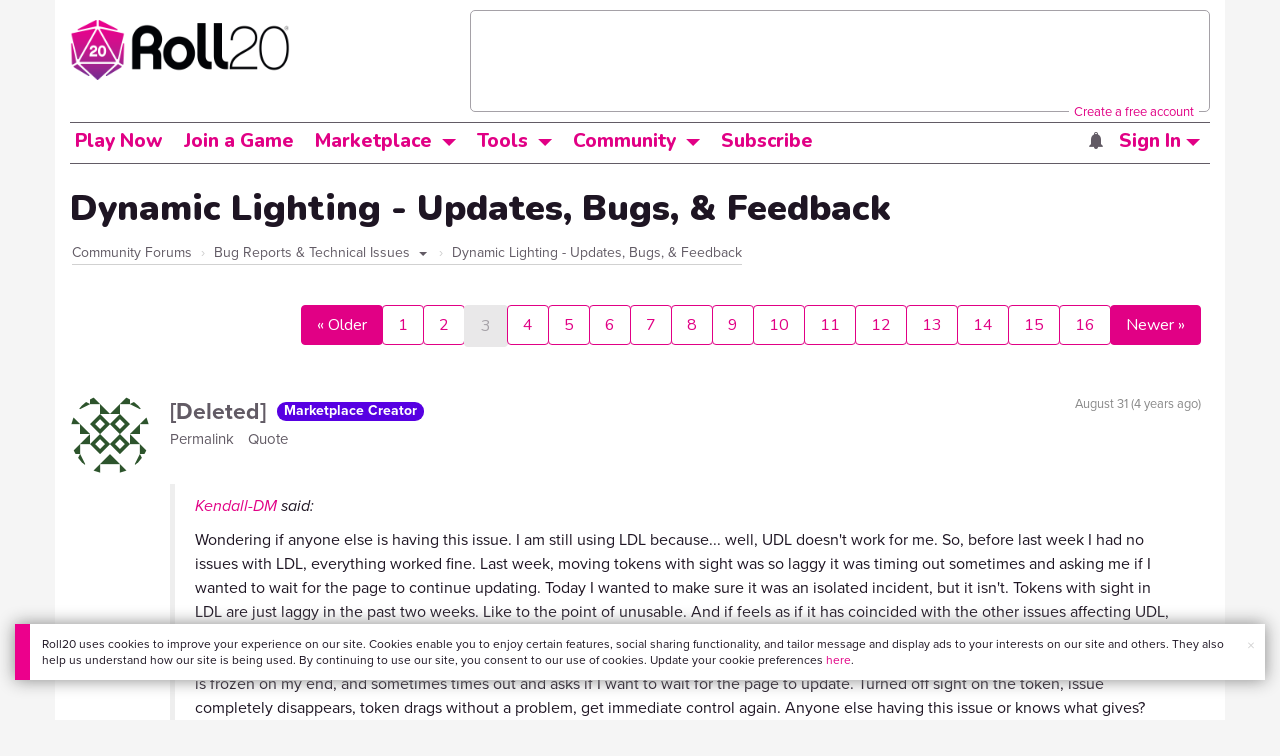

--- FILE ---
content_type: text/html;charset=utf-8
request_url: https://app.roll20.net/forum/post/10223955/dynamic-lighting-updates-bugs-and-feedback/?pageforid=10367306
body_size: 43595
content:
<!DOCTYPE html>
<html lang="en">
<head>
	<meta name=“facebook-domain-verification” content=“lb07chyng6etwkpmjwu29mkje960mx” />
	<!-- Google Tag Manager -->
  <script id="gtmScript" nonce=''>(function(w,d,s,l,i){w[l]=w[l]||[];w[l].push({'gtm.start':
  new Date().getTime(),event:'gtm.js'});var f=d.getElementsByTagName(s)[0],
  j=d.createElement(s),dl=l!='dataLayer'?'&l='+l:'';j.async=true;j.src=
  'https://www.googletagmanager.com/gtm.js?id='+i+dl+ '&gtm_auth=RyNPjkDTh-LgK4oo5gJi6A&gtm_preview=env-1&gtm_cookies_win=x';
  var n=d.querySelector('[nonce]');n&&j.setAttribute('nonce',n.nonce||n.getAttribute('nonce'));f.parentNode.insertBefore(j,f);
  })(window,document,'script','dataLayer','GTM-MKL9HM6');</script>
<!-- End Google Tag Manager -->
	<script type="text/javascript">
  
    Object.defineProperty(window, "largefeats", { value: false, writable: false });
  

  
    Object.defineProperty(window, "xlfeats", { value: false, writable: false });
  
</script>

	<meta charset="utf-8">
	
	<title>Community Forums: Dynamic Lighting - Updates, Bugs, &amp; Feedback | Roll20: Online virtual tabletop</title>
	

	

	
		<meta property="og:title" content="Roll20 - Virtual Tabletop for Playing D&amp;D, Pathfinder, Call of Cthulhu, TTRPGs" /><meta property='og:type' content='website' />
<meta property='og:url' content='https://roll20.net' />
<meta property='og:image' content='images/roll20-home-og.jpg' />
<meta property="og:description" content="Easily create characters, organize games, purchase content, find players, and customize your story for your group - all in your browser." /><meta property='og:locale' content='en_US' />
<meta property='og:locale:alternate' content='af_ZA' />
<meta property='og:locale:alternate' content='ca_CA' />
<meta property='og:locale:alternate' content='zh_Hant_TW' />
<meta property='og:locale:alternate' content='cs_CZ' />
<meta property='og:locale:alternate' content='da_DK' />
<meta property='og:locale:alternate' content='nl_NL' />
<meta property='og:locale:alternate' content='fr_FR' />
<meta property='og:locale:alternate' content='de_DE' />
<meta property='og:locale:alternate' content='el_GR' />
<meta property='og:locale:alternate' content='he_IL' />
<meta property='og:locale:alternate' content='hu_HU' />
<meta property='og:locale:alternate' content='it_IT' />
<meta property='og:locale:alternate' content='ja_JP' />
<meta property='og:locale:alternate' content='ko_KR' />
<meta property='og:locale:alternate' content='pl_PL' />
<meta property='og:locale:alternate' content='pt_PT' />
<meta property='og:locale:alternate' content='ru_RU' />
<meta property='og:locale:alternate' content='es_ES' />
<meta property='og:locale:alternate' content='sv_SE' />
<meta property='og:locale:alternate' content='tr_TR' />
<meta property='og:locale:alternate' content='uk_UK' />

		<meta property="og:site_name" content="Roll20" />
		<meta property="og:logo" content="https://roll20.net/images/logo-die-large.png?1769025885" />
		<meta property="og:image:alt" content='Roll20 logo, a pink and purple 20-sided die with the number twenty featured on its face. The die sits on top of the name "Roll20" in black font.' />
		<meta name="twitter:card" content="summary"/>
		<meta name="twitter:site" content="@roll20app"/>
		
	

	<link rel="stylesheet" href="/v3/assets/js/libs/@fortawesome/fontawesome-free/css/all.min.css?1769025886" type="text/css" />

	<link rel="stylesheet" href="/v3/assets/js/libs/@fortawesome/fontawesome-free/css/all.min.css?1769025886" type="text/css" />
	<link rel="stylesheet" href="/v2/css/fonts.css?1769025885" type="text/css" />
	
		<link rel="stylesheet" href="/assets/v2.css?1769025886" type="text/css" />
	
	<link rel="stylesheet" href="/v2/css/browse.css?1769025885" type="text/css" />
	<link rel="stylesheet" href="/v2/css/nightmode.css" type="text/css" />

	
		<script type="text/javascript" src="/assets/v2.js?1769026463"></script>
	
	<script type="text/javascript" src="/v2/js/browse.js?1769025886"></script>
	<script type="text/javascript" src="/js/jquery-ui.1.11.2.min.js?1769025885"></script>

	
	<script src="https://js.stripe.com/v3/"></script>
	<script type="text/javascript">
		const stripe = Stripe("pk_live_1vH03GH31ZvT2lI7yU8bcClq9jDHOPU4OlnsWqZKu2s4Vs014SXpmjsjnRv37wD8PhLLkYj1YcLSxVDbdzba2HZiQ00qGgUFDqB");
		const elements = stripe.elements();
	</script>

	

	<script type="text/javascript">
		$(function() { $.jqotetag( '$' ); });
	</script>

	<meta name="viewport" content="width=768" />

	
		<link rel="icon" href="/favicon.ico" type="image/x-icon" />
	

	<script type="text/javascript">
		
			$('html').attr('data-theme', 'light');
		
	</script>

	
	<script type="text/javascript">
		const url = new URL(window.location.href);
		url.pathname = url.pathname.split('/').slice(0, 3).join('/'); // get the first one or two parts of the url path i.e. '/campaigns/search' or '/login'
		var _conv_page_type = url.toString();
		var _conv_category_id = ""; // unused
		var _conv_category_name = ""; // only used in V2 marketplace
		var _conv_product_sku = ""; // only used in V2 marketplace
		var _conv_product_name = ""; // only used in V2 marketplace & characters
		var _conv_product_price = ""; // only used in V2 marketplace
		var _conv_customer_id = 'visitor';
		var _conv_custom_v1 = 'loggedout';
		var _conv_custom_v2 = ""; // unused
		var _conv_custom_v3 = ""; // unused
		var _conv_custom_v4 = ""; // unused
	</script>
	
    
		<script type="text/javascript" src="//cdn-4.convertexperiments.com/v1/js/10042023-10042444.js" integrity="sha384-gSDcZjQNbDoXzGah4K3Gb02Y6qVZNgNiMUn6LdQ5FCsldO6ne//TUKkgKabzB65Z"></script>
	
</head>

<body>
	<!-- Google Tag Manager (noscript) -->
  <noscript><iframe src="https://www.googletagmanager.com/ns.html?id=GTM-MKL9HM6&gtm_auth=RyNPjkDTh-LgK4oo5gJi6A&gtm_preview=env-1&gtm_cookies_win=x"
  height="0" width="0" style="display:none;visibility:hidden"></iframe></noscript>
<!-- End Google Tag Manager (noscript) -->
	<style>
	.bottom-banner {
		background-color: #fff;
		position: fixed;
		bottom: 40px;
		z-index: 9999;
		width: calc(100% - 30px);
		margin-left: 15px;
		box-shadow: 0px 0px 16px #888888;
		display: flex;
		align-items:center;
		justify-content: space-around;
	}

	.bottom-banner-css-version-v2{
		border-left: 15px solid #ec008c;
	}
	.bottom-banner-css-version-v3{
		border-left: 15px solid #35c8f5;
	}
	.bottom-banner-css-version-v2 .bottom-banner__button{
		background-color: #35c8f5;
	}
	.bottom-banner-css-version-v3 .bottom-banner__button{
		background-color: #ec008c;
	}

	.bottom-banner--hidden {
		display:none;
	}

	.bottom-banner__message {
		padding: 1em;
		float: left;
		font-size: 12px;
		line-height: 1.4;
	}

	.bottom-banner__dismiss-icon {
		float: right;
		padding:10px;
		color: #d1d1d1;
		cursor: pointer;
		align-self: flex-start;
	}
	.bottom-banner__dismiss-icon:hover {
		color: #333333;
	}

	.bottom-banner__button, .bottom-banner__button:hover, .bottom-banner__button:visited, .bottom-banner__button:active {
		float:right;
		font-size: 16px;
		line-height: 1.6;
		border-radius: 4px;
		padding: 7px 15px 7px 15px;
		color: #fff !important;
		transition: all .25s linear;
		text-decoration: none;
	}
	.bottom-banner__button:hover {
		color: #fff;
	}

	.cookie-modal--hidden {
		display: none;
		position: fixed;
		z-index: 10001;
		left: 0;
		top: 0;
		width: 100%;
		height: 100%;
		overflow: auto;
	}

	.cookie-modal-content {
		background-color: var(--color-surface1);
		margin: 20% auto;
		padding: 20px;
		width: 40%;
		box-shadow: 0 4px 8px 0 rgba(0, 0, 0, 0.6), 0 6px 20px 0 rgba(0, 0, 0, 0.19);
	}

    .cookie-modal-content h3 {
        display: inline-block;
	}

	.cookie-modal-css-version-v3 {
		padding-top: 16px;
	}

	.cookie-modal_switch .switch{
        display: inline-block;
        float: right;
        margin-top: 30px;
		width: 60px;
	}
	.switch {
		position: relative;
		display: inline-block;
		width: 60px;
		height: 26px;
	}

	.switch input {
		opacity: 0;
		width: 0;
		height: 0;
	}

	.slider {
		position: absolute;
		cursor: pointer;
		top: 0;
		left: 0;
		right: 0;
		bottom: 0;
		background-color: #8492A6;
		-webkit-transition: .3s;
		transition: .3s;
	}

	.slider:after {
		content: "Off";
		position: absolute;
		top: 50%;
		right: 11px;
		transform: translateY(-50%);
		color: #fff;
		font-family: helvetica;
		font-weight: bold;
		font-size: 13px;
	}

	.slider:before {
		position: absolute;
		content: "";
		height: 20px;
		width: 20px;
		left: 3px;
		bottom: 3px;
		background-color: white;
		-webkit-transition: .3s;
		transition: .3s;
	}

	input:checked + .slider {
		background-color: #00853C;
	}

	input:disabled + .slider {
		cursor: no-drop;
		background-color: #C2C7D1;
	}

	input:disabled + .slider:before {
		background-color: #DFE2E7;
	}

	input:focus + .slider {
		box-shadow: 0 0 5px #2196F3;
	}

	input:checked + .slider:before {
		-webkit-transform: translateX(33px);
		-ms-transform: translateX(33px);
		transform: translateX(33px);
	}

	input:checked + .slider:after {
		content: "On";
		right: auto;
		left: 11px;
	}

	/* Rounded sliders */
	.slider.round {
		border-radius: 26px;
		width: 60px;
	}

	.slider.round:before {
		border-radius: 50%;
	}
	.close {
		float: right;
		font-size: 20px;
		font-weight: bold;
		line-height: 18px;
		color: var(--color-grayscale1);
		text-shadow: 0 1px 0 #ffffff;
		opacity: 0.2;
		filter: alpha(opacity=20);
	}
	.close:hover {
		color: var(--color-grayscale1);
		text-decoration: none;
		opacity: 0.4;
		filter: alpha(opacity=40);
		cursor: pointer;
	}
</style>

<!--googleoff: all-->
<div id="gdpr-notification" class="bottom-banner bottom-banner--hidden bottom-banner-css-version-v2">
	<div class="bottom-banner__message">
		Roll20 uses cookies to improve your experience on our site. Cookies enable you to enjoy certain features, social sharing functionality, and tailor message and display ads to your interests on our site and others. They also help us understand how our site is being used. By continuing to use our site, you consent to our use of cookies. Update your cookie preferences <a href='#' id='banner-link-preferences'>here</a>.
	</div>
	<span class="bottom-banner__dismiss-icon" id="gdpr-notification-dismiss-button" aria-label="Close Cookie Toast" role="button" tabindex="0">&times;</span>
</div>

<div id="cookie-modal" class="cookie-modal--hidden">

  <!-- Modal content -->
  <div class="cookie-modal-content cookie-modal-css-version-v2">
    <span class="close" id="cookie-modal-dismiss">&times;</span>
	<h3>Cookie Preferences</h3>
	<span class="cookie-modal_switch">
		<label class="switch">
		<span class="sr-only">Accept cookies</span>
		<input class="feature_toggle" id="cookie-modal-input" type="checkbox">
		<span class="slider round"></span>
	</span>
	<hr>

    We use Cookies to help personalize and improve Roll20. For more information on our use of non-essential Cookies, visit our Privacy Policy <a href=https://roll20.zendesk.com/hc/articles/360037770793-Terms-of-Service-and-Privacy-Policy target='_blank'>here.</a>
  </div>

</div>
<!--googleon: all-->

<script src="https://www.datadoghq-browser-agent.com/datadog-rum.js" type="text/javascript">
</script>
<script async src="https://www.googletagmanager.com/gtag/js?id=UA-31040388-1"></script>
<script type="text/javascript" nonce="">
	// Google analytics function to send events via analytics.js
	// Remove after everything has been switched to gtag
	(function(i,s,o,g,r,a,m){i['GoogleAnalyticsObject']=r;i[r]=i[r]||function(){
	(i[r].q=i[r].q||[]).push(arguments)},i[r].l=1*new Date();a=s.createElement(o),
	m=s.getElementsByTagName(o)[0];a.async=1;a.src=g;m.parentNode.insertBefore(a,m)
	})(window,document,'script','//www.google-analytics.com/analytics.js','ga');

	// Google analytics function to send events via gtag.js
	function gtag(){dataLayer.push(arguments);}

	initializeOldGoogleAnalytics();
	initializeNewGoogleAnalytics();

	window['ga-disable-UA-31040388-1'] = true;

	var gdprCookie = getCookie("gdpr_accepts_cookies");

	if (gdprCookie != undefined) {
		gdprCookie == "true" ? gdprCookie = true : gdprCookie = false;
	};

	var gdprBanner = document.getElementById("gdpr-notification");
	var gdprBannerDissmissButton = document.getElementById("gdpr-notification-dismiss-button");
	var gdprLoggedIn = false;
	var gdprAccountAcceptsCookies = null;

	var cookieModal = document.getElementById("cookie-modal");
	var cookieModalClose = document.getElementById("cookie-modal-dismiss");
	var cookieModalSwitch = document.getElementById("cookie-modal-input");

	var bannerLinkPreferences = document.getElementById("banner-link-preferences");

	bannerLinkPreferences.onclick = function () {
 		cookieModal.style.display = 'block';
		hideGDPRBanner();
 	}

	function setGDPRCookie(value, expirationInDays) {
		var date = new Date();
		date.setTime(date.getTime() + expirationInDays * 24 * 60 * 60 * 1000); //convert to milleseconds
		var expires = "expires="+ date.toUTCString();
		document.cookie = "gdpr_accepts_cookies=" + value + ";" + expires + ";path=/"+ ";domain=.roll20.net";
	}

	function getCookie(cname) {
		var name = cname + "=";
		var ca = document.cookie.split(';');
		for(var i = 0; i < ca.length; i++) {
			var c = ca[i];
			while (c.charAt(0) == ' ') {
				c = c.substring(1);
			}
			if (c.indexOf(name) == 0) {
				return c.substring(name.length, c.length);
			}
		}
		return undefined;
	}

	function checkGdprStatus() {
		if (gdprLoggedIn == true) {
			checkAccountGdprCookieSettings();
		} else {
			checkPublicGdprCookieSettings();
		}
	}

	function checkAccountGdprCookieSettings() {
		var cookieExists = getCookie("gdpr_accepts_cookies");

		switch(cookieExists){
			case "true":
				acceptCookies();
				break
			case "false":
				denyCookies();
				break
			case undefined:
				showGDPRBanner();
				acceptCookies();
				break
		}
	}

	function checkPublicGdprCookieSettings() {
		console.log('Not logged in - checking cookie GDPR status');
		const in_discord = false;
		if (gdprCookie == undefined) {
			console.log("No GPDR Cookie Detected");
			// If a user is logging in from the discord activity, we want to deny our cookies by default so we don't show the cookie banner. Later, we can figure out a better way to handle instead of denying out of the gate (so we have analytics, for example), but for MVP, this works
			if(in_discord){
				denyCookies();
			}else{
				showGDPRBanner();
				acceptCookies();
			}

		} else if (gdprCookie == true){
			console.log("GDPR Cookie Detected");
			acceptCookies();
		}
	}

	// Options object for google analytics based on the current account
	function getAnalyticsConfigOptions() {
		
			return {'cookieDomain': 'auto'}
		
	}

	// Not impacted by GDPR - just connects our account
	// Remove after everything has been switched to gtag
	function initializeOldGoogleAnalytics() {
		ga('create', 'UA-31040388-1', getAnalyticsConfigOptions());
	}

	// Not impacted by GDPR - just connects our account
	function initializeNewGoogleAnalytics() {
		window.dataLayer = window.dataLayer || [];

		gtag('js', new Date());

		// Universal analytics
		gtag('config', 'UA-31040388-1', { ...getAnalyticsConfigOptions(), send_page_view: false });
		// Google Analytics 4
		gtag('config', 'G-SZLSVQPSWG', { ...getAnalyticsConfigOptions(), send_page_view: false });
	}

	function turnOnGoogleAnalytics() {
		window['ga-disable-UA-31040388-1'] = false;
		ga('send', 'pageview');
		if(window.dataLayer) {
			dataLayer.push({'event': 'optedIn'});
		}
	}

	var showGDPRBanner = function () {
		gdprBanner.classList.remove("bottom-banner--hidden");
	}

	var hideGDPRBanner = function () {
		gdprBanner.classList.add("bottom-banner--hidden");
	}

	var updateUserAccount = function(account_id, value) {
		var xhr = new XMLHttpRequest();
		// need to get the below working for marketplace, compendium, landing (only works for app)
		xhr.open("PATCH", '/accounts/'+account_id, true);
		xhr.setRequestHeader('Content-Type', 'application/x-www-form-urlencoded; charset=UTF-8');
		var cookieValue = "account[gdpr_accepts_cookies]=" + value;
		xhr.send(cookieValue);
	}

	var acceptCookies = function () {
		setGDPRCookie(true, 365);
		

		turnOnGoogleAnalytics();
		turnOnDataDogRUM();
		// hideGDPRBanner();
		document.getElementById("cookie-modal-input").checked = true;
	}

	var denyCookies = function () {
		setGDPRCookie(false, 365);
		
	}

	var toggleCookie = function () {
		var switchChecked = document.getElementById("cookie-modal-input").checked;
		setGDPRCookie(switchChecked, 365);

		
	}

	var showCookieModal = function (){
		cookieModal.style.display = "block";
	}
	var closeCookieModal = function (){
		cookieModal.style.display = "none";
	}

	if (gdprCookie == true || gdprAccountAcceptsCookies == true){
		document.getElementById("cookie-modal-input").checked = true;
	}

	gdprBannerDissmissButton.addEventListener("click", hideGDPRBanner);
	cookieModalClose.addEventListener("click", closeCookieModal);
	cookieModalSwitch.addEventListener("click", toggleCookie);

	checkGdprStatus();

	function vttSampleRate() {
		const sampleRate = 0;
		if (sampleRate > 5) return sampleRate;
		return 5;
	}

	function experiment({ chatTech }) {
		const experimentsEnabled =false;
		return experimentsEnabled && chatTech === 'simple-peer';
	}

	function staging({ hostName }) {
		return hostName === 'roll20staging.net';
	}

	function ddSampleRate(opts) {
		if (experiment(opts)) return 100;
		return staging(opts) ? 100 : vttSampleRate();
	}

	function turnOnDataDogRUM () {
		var tmplMeta = {
			chatTech: '',
			hostName: 'roll20.net',
			version: '26.1.21',
		};
		var sampleRate = ddSampleRate(tmplMeta);
		window.DD_RUM && window.DD_RUM.init({
			applicationId: '95ddf222-5b92-4a62-803a-185cdd723c8b',
			clientToken: 'pub3fb1f7cf273c5d345be974e50be0dfda',
			site: 'datadoghq.com',
			service:'d20app',
			sampleRate,
			trackInteractions: true,
			version: tmplMeta.version,
		});
	}
</script>


	<script type="text/javascript">
    // Sets a browser cookie, but only allows true or false flags
    function setCookie(name, value, expirationInDays) {
        let date = new Date();
        date.setTime(date.getTime() + expirationInDays * 24 * 60 * 60 * 1000); //convert to milleseconds
        const expires = `expires=${date.toUTCString()}`;
        if (value == true || value == false) {  
            document.cookie = `${name}=${value};${expires};path=/;domain=.roll20.net`;
        } else if (name == "subscriptionGiftPurchaseInfo"){
            // it is a gift subscription and we need some actual values
            let amount = value.substring(
                value.indexOf("=") + 1,
                value.lastIndexOf("|")
            )
            let giftToId = value.split('|giftToId=')[1];
            document.cookie = `subscriptionGiftPurchaseInfo=true|amount=${amount*100}|giftToId=${giftToId};${expires};path=/;domain=.roll20.net`;
        }else {
            return undefined;
        }
    }

    // Gets a browser cookie value
    function getCookie(cname) {
        let name = cname + '=';
        let ca = document.cookie.split(';');
        for(let i = 0; i < ca.length; i++) {
            let c = ca[i];
            while (c.charAt(0) == ' ') {
                c = c.substring(1);
            }
            if (c.indexOf(name) == 0) {
                return c.substring(name.length, c.length);
            }
        }
        return undefined;
    }

    function checkCookieFlag(name) {
        let flag = getCookie(name);
        if (flag != undefined) {
            flag == 'true' ? flag = true : flag = false;
        }
        return flag;
    }
</script>


	

	<div class="marketplacetopbar container topbar">

	

	

		

		<script type='text/javascript'>
		var googletag = googletag || {};
		googletag.cmd = googletag.cmd || [];
		(function() {
		var gads = document.createElement('script');
		gads.async = true;
		gads.type = 'text/javascript';
		var useSSL = 'https:' == document.location.protocol;
		gads.src = (useSSL ? 'https:' : 'http:') +
		'//www.googletagservices.com/tag/js/gpt.js';
		var node = document.getElementsByTagName('script')[0];
		node.parentNode.insertBefore(gads, node);
		})();
		</script>

		<script type='text/javascript'>
		googletag.cmd.push(function() {
		googletag.defineSlot('/34541132/Leaderboard-Compendium', [728, 90], 'dfp-1349444251840-1').addService(googletag.pubads());
		googletag.pubads().enableSingleRequest();
		googletag.enableServices();
		});
		</script>


		<div class="bna" style="max-width: 70%; ">
			
				<span class="footer">
					<a href="https://app.roll20.net/create-account?bannertext&utm_source=inhouse&utm_medium=banner&utm_campaign=freetextCTA">
						Create a free account </a>
				</span>
			

			<div id='dfp-1349444251840-1' style='width:728px; overflow: hidden; height:90px; margin-left: auto; margin-right: auto; max-width: 100%;'>
			<script type='text/javascript'>
			googletag.cmd.push(function() { /*$("#dfp-1349444251840-1 a").remove();*/ googletag.display('dfp-1349444251840-1'); });
			</script>
			</div>
		</div>
	

	<div class="row" style="position: relative; z-index: 10000; padding-top: 20px; padding-bottom: 10px; margin-right: 0px; background-color: var(--color-surface1);">
		<div class="col-md-8 logo" style="width: 275px;">
			<a href="https://app.roll20.net">
				
				
					<img src="https://app.roll20.net/v2/images/roll20-logo.png?v=2" alt="Roll20 logo" style="" class="withoutad" />
				
			</a>
		</div>
	</div>

	<div class="row mobilemenu">

		<nav class="col-md-12 btn-row">

			<div class="menu-hider"></div>

			<div class="btn-group">
				<a class="menutoggler btn btn-default" href="#" class="btn btn-default" role="button">Menu<span class="caret"></span></a>

				<div class="fullmobilemenu">

					<ul class="nav nav-pills nav-stacked">

						<li><a href="https://roll20.net/">Home</a></li>
						<li><a href="https://app.roll20.net/campaigns/search">My Games</a></li>
						<li><a href="https://app.roll20.net/lfg">Join a Game</a></li>
						<li><a href="https://marketplace.roll20.net/">Marketplace</a></li>
						<li><a href="https://app.roll20.net/characters">Characters</a></li>
						<li><a href="https://roll20.net/compendium">Compendium</a></li>
						<li><a href="https://app.roll20.net/forum">Forums</a></li>
						<li><a href="https://app.roll20.net/why-subscribe-to-roll20">Subscribe</a></li>
						<li><a href="https://roll20.zendesk.com/">Help Center</a></li>
						<li><a href="https://wiki.roll20.net/Main_Page">Wiki</a></li>
						<li><a href="http://blog.roll20.net">Blog</a></li>
					</ul>

				</div>

			</div>

			<div class="simplecontainer right topbarlogin">
	
		<div class="btn-group signin">
			<button type="button" class="btn btn-default dropdown-toggle signin" data-toggle="dropdown" aria-expanded="false">
				Sign In
				<span class="caret"></span>
			</button>
		</div>
		<div class="simple signin">
			<form action="https://app.roll20.net/sessions/create?backto=https://app.roll20.net/forum/post/10223955/dynamic-lighting-updates-bugs-and-feedback/?pageforid=10367306" class="navbar-form form-inline" method="post">
				<input name="email" type="text" placeholder="Email" aria-label="Email address">
				<input name="password" type="password" placeholder="Password" aria-label="Password" autocomplete="current-password">
				<button class="btn btn-primary">Sign In</button>
				</form>
			</div>
	
</div>

<div class="simplecontainer right topbarnotifications">
	
</div>

<div class="simplecontainer right topbarsitenotifications">
	
	
	<div class="btn-group alertcontainer ">
		<button type="button" class="btn btn-default dropdown-toggle sitenotifications " data-toggle="dropdown" aria-expanded="false" >
			<div class="countcontainer">
				
			</div>
			<span class="pictos">:</span>
		</button>
	</div>
	<div class="simple sitenotifications">
		
			
				<div class="notification new">
					<a href="https://blog.roll20.net/posts/map-pins-open-beta">
						<div class="thumbcontainer">
							<img src="/images/Notification System Icons/chat-pink.png" alt="Notifications">
						</div>
						<div class="message">
							<span class="title"><strong>Map Pins Unlocked For Everyone</strong></span>
							<span class="short">Beta is now open (no subscription needed) with fresh updates. Pin notes, handouts, and story details directly to your maps.</span>
						</div>
					</a>
				</div>
			
		
			
				<div class="notification new">
					<a href="https://blog.roll20.net/posts/map-pins-beta/">
						<div class="thumbcontainer">
							<img src="/images/Notification System Icons/chat-pink.png" alt="Notifications">
						</div>
						<div class="message">
							<span class="title"><strong>Map Pins Are Here!</strong></span>
							<span class="short">Drag and drop handouts onto your maps to organize GM info and share notes with players. Now in Pro+ beta!</span>
						</div>
					</a>
				</div>
			
		
			
				<div class="notification new">
					<a href="https://marketplace.roll20.net/browse/bundle/37501/dandd-heroes-of-the-borderlands-starter-set-2024-pre-order">
						<div class="thumbcontainer">
							<img src="/images/Notification System Icons/trolley-pink.png" alt="Notifications">
						</div>
						<div class="message">
							<span class="title"><strong>Play the new Starter Set on Roll20!</strong></span>
							<span class="short">Say yes to adventure with bite-sized modular quests for three distinct settings in Heroes of the Borderlands.</span>
						</div>
					</a>
				</div>
			
		
			
				<div class="notification new">
					<a href="https://marketplace.roll20.net/browse/bundle/38547/product-listing-dandd-forgotten-realms-guide-bundle-pre-order">
						<div class="thumbcontainer">
							<img src="/images/Notification System Icons/trolley-pink.png" alt="Notifications">
						</div>
						<div class="message">
							<span class="title"><strong>Pre-Order the Forgotten Realms Guide Bundle </strong></span>
							<span class="short">When you pre-order this bundle featuring Heroes of Faerun &amp; Adventures in Faerun, you’ll receive exclusive bonus VTT maps! </span>
						</div>
					</a>
				</div>
			
		
		<button class="btn btn-primary btn-sm fetch_more_notifications">See More</button>
	</div>
</div>
		</nav>
	</div>

	<div class="row desktopmenu">

		<nav class="col-md-12 btn-row">

			<div class="menu-hider"></div>

			
				<div class="btn-group">
					<a href="https://app.roll20.net/" class="btn btn-default" role="button">Play Now</a>
				</div>
				<div class="btn-group">
					<a href="https://app.roll20.net/lfg" class="btn btn-default" role="button">Join a Game</a>
				</div>
			

			<div class="btn-group drop">
				<a href="https://marketplace.roll20.net" class="btn btn-default" role="button" data-toggle="dropdown" aria-expanded="false" data-hover="dropdown">Marketplace</a>
				<button type="button" class="btn btn-default dropdown-toggle" data-toggle="dropdown" aria-expanded="false" data-hover="dropdown" id="marketplace">
					<span class="caret"></span>
					<span class="sr-only">Toggle Dropdown</span>
				</button>
			</div>
			<div class="full">
				<div class="menu">
					<a href="https://marketplace.roll20.net">What's New</a>
					<a href="https://marketplace.roll20.net/browse">Browse</a>
					
					<a href="https://marketplace.roll20.net/gift/">Give a Gift</a>
					<a href="https://marketplace.roll20.net/coupon/">Redeem a Code</a>
					<!-- <a href="https://merchoforr.com/">Merchandise</a> -->
				</div>
					
	<div class="listing marketplaceitem">
			<div class="inneritem">
				
				
					<a href="https://marketplace.roll20.net/browse/bundle/31887/dandd-core-rulebook-bundle-2024" aria-label="D&amp;D Core Rulebook Bundle (2024) "><img src="https://files.d20.io/marketplace/3970529/F_hjWLAuwz0TkrcIf3BxUw/med.png?1718712581469" alt="" /></a>
				
				<div class="desc"><em>D&amp;D Core Rulebook Bundle (2024) </em>
				<br />
				by Wizards of the Coast
			</div>
		</div>
	</div>
	
	<div class="listing marketplaceitem">
			<div class="inneritem">
				
				
					<a href="https://marketplace.roll20.net/browse/bundle/37274/dandd-eberron-forge-of-the-artificer-2024" aria-label="D&amp;D Eberron: Forge of the Artificer (2024)"><img src="https://files.d20.io/marketplace/4754776/BrmLD9rTuEYE1mcBKywciQ/med.png?1765251899546" alt="" /></a>
				
				<div class="desc"><em>D&amp;D Eberron: Forge of the Artificer (2024)</em>
				<br />
				by Wizards of the Coast
			</div>
		</div>
	</div>
	
	<div class="listing marketplaceitem">
			<div class="inneritem">
				
				
					<a href="https://marketplace.roll20.net/browse/bundle/37483/daggerheart-corebook-demiplane-nexus" aria-label="Daggerheart Corebook [Demiplane NEXUS]"><img src="https://files.d20.io/marketplace/4494693/cx5hvur0kUnpuwDYHO3dHw/med.jpg?1747852514628" alt="" /></a>
				
				<div class="desc"><em>Daggerheart Corebook [Demiplane NEXUS]</em>
				<br />
				by Darrington Press
			</div>
		</div>
	</div>
	
	<div class="listing marketplaceitem">
			<div class="inneritem">
				
				
					<a href="https://marketplace.roll20.net/browse/bundle/29589/pathfinder-core-mega-bundle" aria-label="Pathfinder Core Mega Bundle"><img src="https://files.d20.io/marketplace/3814843/kr9hNl-iDXGErQDeLyvRdQ/med.png?1709085860170" alt="" /></a>
				
				<div class="desc"><em>Pathfinder Core Mega Bundle</em>
				<br />
				by Paizo
			</div>
		</div>
	</div>

			</div>

			<div class="btn-group drop">
				<a href="https://roll20.net/compendium/" class="btn btn-default" role="button" data-toggle="dropdown" data-hover="dropdown" aria-expanded="false">Tools</a>
				<button type="button" class="btn btn-default dropdown-toggle" data-toggle="dropdown" data-hover="dropdown" aria-expanded="false" id="digitaltools">
					<span class="caret"></span>
					<span class="sr-only">Toggle Dropdown</span>
				</button>
			</div>
			<div class="full">
				<div class="menu">
					<a href="https://roll20.net/compendium/">Compendium</a>
					<a href="https://app.roll20.net/characters/">Characters</a>
					<a href="https://app.roll20.net/audio_library/">Manage Audio</a>
					
					<a href="https://app.roll20.net/marker-library">Token Marker Library</a>
					<a href="https://pages.roll20.net/companionapp">Roll20 Companion App</a>
					<a href="https://pages.roll20.net/dnd/">D&D Hub</a>
					<a href="https://pages.roll20.net/marvel-multiverse">Marvel Hub</a>
					<a href="https://gmhub.roll20.net/">GM Hub</a>
					<a href="https://dungeonscrawl.com/">Dungeon Scrawl</a>
					<a href="https://app.demiplane.com/home" class="dropdown-item">Demiplane</a>
				</div>
				<div class="listing">
					<div class="imgcontainer">
						<a href="https://app.roll20.net/characters/">
							<img src="/images/Roll20Characters-TopNav.jpg" alt="Characters">
						</a>
					</div>
					<div class="gameinfo">
						<a href="https://app.roll20.net/characters/">Characters</a>
						<div class="shorthr"></div>
						<span class="gameinfo">Create, Manage, and Play Characters</span>
					</div>
				</div>
				<div class="listing">
					<div class="imgcontainer">
						<a href="https://roll20.net/compendium/">
							<img src="/images/banner-compendium.jpg" alt="Compendium">
						</a>
					</div>
					<div class="gameinfo">
						<a href="https://roll20.net/compendium/">Compendium</a>
						<div class="shorthr"></div>
						<span class="gameinfo">Your System Come To Life</span>
					</div>
				</div>
				
				<div class="listing">
					<div class="imgcontainer">
						<a href="https://app.roll20.net/vault/characters">
							<img src="/images/banner-character-vault.jpg" alt="Character Vault">
						</a>
					</div>
					<div class="gameinfo">
						<a href="https://app.roll20.net/vault/characters">Character Vault</a>
						<div class="shorthr"></div>
						<span class="gameinfo">Create, Manage, and Play Characters</span>
					</div>
				</div>
				
				<div class="listing">
					<div class="imgcontainer">
						<a href="https://dungeonscrawl.com">
							<img src="/images/banner-dungeonscrawl.png" alt="Dungeon Scrawl">
						</a>
					</div>
					<div class="gameinfo">
						<a href="https://dungeonscrawl.com">Dungeon Scrawl</a>
						<div class="shorthr"></div>
						<span class="gameinfo">Create Maps for your Games</span>
					</div>
				</div>

			</div>

			

			<div class="btn-group drop">
				<a href="https://app.roll20.net/forum/" class="btn btn-default community-toggler" role="button" data-toggle="dropdown" data-hover="dropdown" aria-expanded="false">Community</a>
				<button type="button" class="btn btn-default dropdown-toggle community community-toggler" data-toggle="dropdown" data-hover="dropdown" aria-expanded="false" id="community">
					<span class="caret"></span>
					<span class="sr-only">Toggle Dropdown</span>
				</button>
			</div>
			<div class="full community">
				<div class="menu">
					<a href="https://help.roll20.net/hc/en-us" target="_blank" rel="noopener">Help Center</a>
					<a href="https://blog.roll20.net/">Blog</a>
					<a href="https://wiki.roll20.net/Main_Page" target="_blank" rel="noopener">Community Wiki</a>
					<a href="https://app.roll20.net/lfg/search/" target="_blank" rel="noopener">Find a Group</a>
					<a href="https://help.roll20.net/hc/en-us/articles/360037772613-Change-Log" target="_blank" rel="noopener">Recent Updates</a>
				</div>
					<div class="listing">
		<div class="imgcontainer">
			<a href="https://discord.com/invite/roll20">
				<img src="https://cdn.roll20.net/commslots/Comm_Discord.png" alt="Official Discord" />
			</a>
		</div>
		<p class="snippet">
			<a href="https://discord.com/invite/roll20">
				Official Discord
			</a>
		</p>
	</div>
	<div class="listing">
		<div class="imgcontainer">
			<a href="https://app.roll20.net/forum">
				<img src="https://cdn.roll20.net/commslots/Comm_Forums.png" alt="Forums" />
			</a>
		</div>
		<p class="snippet">
			<a href="https://app.roll20.net/forum">
				Forums
			</a>
		</p>
	</div>
	<div class="listing">
		<div class="imgcontainer">
			<a href="https://app.roll20.net/lfg/search/">
				<img src="https://cdn.roll20.net/commslots/Comm_LFG.png" alt="Find a Group" />
			</a>
		</div>
		<p class="snippet">
			<a href="https://app.roll20.net/lfg/search/">
				Find a Group
			</a>
		</p>
	</div>
	<div class="listing">
		<div class="imgcontainer">
			<a href="https://www.reddit.com/r/Roll20/">
				<img src="https://cdn.roll20.net/commslots/Comm_Reddit.png" alt="Community Reddit" />
			</a>
		</div>
		<p class="snippet">
			<a href="https://www.reddit.com/r/Roll20/">
				Community Reddit
			</a>
		</p>
	</div>

			</div>

			

			
			<div class="btn-group" id="optlysub">
				<a href="https://app.roll20.net/why-subscribe-to-roll20" class="btn btn-default" role="button" >Subscribe</a>
			</div>
			

			
			

			<div class="simplecontainer right topbarlogin">
	
		<div class="btn-group signin">
			<button type="button" class="btn btn-default dropdown-toggle signin" data-toggle="dropdown" aria-expanded="false">
				Sign In
				<span class="caret"></span>
			</button>
		</div>
		<div class="simple signin">
			<form action="https://app.roll20.net/sessions/create?backto=https://app.roll20.net/forum/post/10223955/dynamic-lighting-updates-bugs-and-feedback/?pageforid=10367306" class="navbar-form form-inline" method="post">
				<input name="email" type="text" placeholder="Email" aria-label="Email address">
				<input name="password" type="password" placeholder="Password" aria-label="Password" autocomplete="current-password">
				<button class="btn btn-primary">Sign In</button>
				</form>
			</div>
	
</div>

<div class="simplecontainer right topbarnotifications">
	
</div>

<div class="simplecontainer right topbarsitenotifications">
	
	
	<div class="btn-group alertcontainer ">
		<button type="button" class="btn btn-default dropdown-toggle sitenotifications " data-toggle="dropdown" aria-expanded="false" >
			<div class="countcontainer">
				
			</div>
			<span class="pictos">:</span>
		</button>
	</div>
	<div class="simple sitenotifications">
		
			
				<div class="notification new">
					<a href="https://blog.roll20.net/posts/map-pins-open-beta">
						<div class="thumbcontainer">
							<img src="/images/Notification System Icons/chat-pink.png" alt="Notifications">
						</div>
						<div class="message">
							<span class="title"><strong>Map Pins Unlocked For Everyone</strong></span>
							<span class="short">Beta is now open (no subscription needed) with fresh updates. Pin notes, handouts, and story details directly to your maps.</span>
						</div>
					</a>
				</div>
			
		
			
				<div class="notification new">
					<a href="https://blog.roll20.net/posts/map-pins-beta/">
						<div class="thumbcontainer">
							<img src="/images/Notification System Icons/chat-pink.png" alt="Notifications">
						</div>
						<div class="message">
							<span class="title"><strong>Map Pins Are Here!</strong></span>
							<span class="short">Drag and drop handouts onto your maps to organize GM info and share notes with players. Now in Pro+ beta!</span>
						</div>
					</a>
				</div>
			
		
			
				<div class="notification new">
					<a href="https://marketplace.roll20.net/browse/bundle/37501/dandd-heroes-of-the-borderlands-starter-set-2024-pre-order">
						<div class="thumbcontainer">
							<img src="/images/Notification System Icons/trolley-pink.png" alt="Notifications">
						</div>
						<div class="message">
							<span class="title"><strong>Play the new Starter Set on Roll20!</strong></span>
							<span class="short">Say yes to adventure with bite-sized modular quests for three distinct settings in Heroes of the Borderlands.</span>
						</div>
					</a>
				</div>
			
		
			
				<div class="notification new">
					<a href="https://marketplace.roll20.net/browse/bundle/38547/product-listing-dandd-forgotten-realms-guide-bundle-pre-order">
						<div class="thumbcontainer">
							<img src="/images/Notification System Icons/trolley-pink.png" alt="Notifications">
						</div>
						<div class="message">
							<span class="title"><strong>Pre-Order the Forgotten Realms Guide Bundle </strong></span>
							<span class="short">When you pre-order this bundle featuring Heroes of Faerun &amp; Adventures in Faerun, you’ll receive exclusive bonus VTT maps! </span>
						</div>
					</a>
				</div>
			
		
		<button class="btn btn-primary btn-sm fetch_more_notifications">See More</button>
	</div>
</div>
		</nav>
	</div>
</div>

<script type="text/javascript">

$(".signin input").click(function() {
		return false;
});

$("body, .simplecontainer").on("click", ".full, .simplecontainer .simple", function(e) {
	e.stopPropagation();
});

$(".menutoggler").on("click", function() {
	$(".mobilemenu").addClass("open");
	return false;
});

$(document).on("click", function() {
	$(".mobilemenu").removeClass("open");
});

if('ontouchstart' in document) {
	//touch-compatible
}
else {
	//mouse-compatible
	$(".topbar .btn-group a.btn[data-toggle=dropdown]").removeAttr("data-toggle");
	$('[data-hover="dropdown"]').dropdownHover({hoverDelay: 100, delay: 300});
}

var trackOutboundLink = function(url) {
	ga('send', 'event', 'outbound', 'obsAdvert', '', {
		'transport': 'beacon',
		'hitCallback': function(){document.location = url;}
	});
}
$(function() {
	setTimeout(function(){
		if($(".obs_container").length > 0) {
			// GA Event Tracking
			ga('send', {
				'hitType': 'event',
				'eventCategory': 'obsAdvert',
				'eventAction': 'topbar',
				'eventLabel': ''
			});
		}
	}, 0);
});

	if(window.dataLayer) {
		dataLayer.push({ 'event': 'start_pw'});
	}
</script>


	<div class="container">

		<div class='row forum singlepost'>
<div class='col-md-12' style='padding-right:24px;'>
<h1 class='posttitle'>Dynamic Lighting - Updates, Bugs, &amp; Feedback</h1>
<ol class='breadcrumb' style='margin-top: 0px; margin-left: 2px; border: none; border-bottom: 1px solid #d1d1d1; border-radius: 0; float: left; padding: 0;'>
<li>
<a href='/forum'>Community Forums</a>
</li>
<li style='position: relative;'>
<a href='/forum/category/18'>
Bug Reports &amp; Technical Issues
</a>
<a data-toggle='dropdown'>
<span class='caret'></span>
</a>
<ul class='dropdown-menu'>
<li>
<a href='/forum/category/1434153'>Announcements</a>
</li>
<li>
<a href='/forum/category/18319700'>Dungeon Scrawl</a>
</li>
<li>
<a href='/forum/category/19'>Specific Use Questions &amp; Macros</a>
</li>
<li>
<a href='/forum/category/46806'>Mods (API Scripts)</a>
</li>
<li>
<a href='/forum/category/277980'>Character Sheets &amp; Compendium</a>
</li>
<li>
<a href='/forum/category/1434154'>Roll20 Marketplace &amp; Creative Content</a>
</li>
<li>
<a href='/forum/category/22'>Looking For Group: Free Games</a>
</li>
<li>
<a href='/forum/category/11873711'>Looking For Group: Paid Games</a>
</li>
<li>
<a href='/forum/category/385189'>Suggestions &amp; Ideas</a>
</li>
<li>
<a href='/forum/category/18'>Bug Reports &amp; Technical Issues</a>
</li>
</ul>
</li>
<li>
Dynamic Lighting - Updates, Bugs, &amp; Feedback
</li>
</ol>
<div class='clear'></div>
<div class='postnav pull-right'>
<ul class='pagination'>
<li>
<a class='btn btn-primary' href='/forum/post/10223955/dynamic-lighting-updates-bugs-and-feedback/?pagenum=2'>&laquo; Older</a>
</li>
<li>
<a class='btn btn-secondary' href='/forum/post/10223955/dynamic-lighting-updates-bugs-and-feedback/?pagenum=1'>1</a>
</li>
<li>
<a class='btn btn-secondary' href='/forum/post/10223955/dynamic-lighting-updates-bugs-and-feedback/?pagenum=2'>2</a>
</li>
<li>
<a class='btn btn-disabled' href='/forum/post/10223955/dynamic-lighting-updates-bugs-and-feedback/?pagenum=3'>3</a>
</li>
<li>
<a class='btn btn-secondary' href='/forum/post/10223955/dynamic-lighting-updates-bugs-and-feedback/?pagenum=4'>4</a>
</li>
<li>
<a class='btn btn-secondary' href='/forum/post/10223955/dynamic-lighting-updates-bugs-and-feedback/?pagenum=5'>5</a>
</li>
<li>
<a class='btn btn-secondary' href='/forum/post/10223955/dynamic-lighting-updates-bugs-and-feedback/?pagenum=6'>6</a>
</li>
<li>
<a class='btn btn-secondary' href='/forum/post/10223955/dynamic-lighting-updates-bugs-and-feedback/?pagenum=7'>7</a>
</li>
<li>
<a class='btn btn-secondary' href='/forum/post/10223955/dynamic-lighting-updates-bugs-and-feedback/?pagenum=8'>8</a>
</li>
<li>
<a class='btn btn-secondary' href='/forum/post/10223955/dynamic-lighting-updates-bugs-and-feedback/?pagenum=9'>9</a>
</li>
<li>
<a class='btn btn-secondary' href='/forum/post/10223955/dynamic-lighting-updates-bugs-and-feedback/?pagenum=10'>10</a>
</li>
<li>
<a class='btn btn-secondary' href='/forum/post/10223955/dynamic-lighting-updates-bugs-and-feedback/?pagenum=11'>11</a>
</li>
<li>
<a class='btn btn-secondary' href='/forum/post/10223955/dynamic-lighting-updates-bugs-and-feedback/?pagenum=12'>12</a>
</li>
<li>
<a class='btn btn-secondary' href='/forum/post/10223955/dynamic-lighting-updates-bugs-and-feedback/?pagenum=13'>13</a>
</li>
<li>
<a class='btn btn-secondary' href='/forum/post/10223955/dynamic-lighting-updates-bugs-and-feedback/?pagenum=14'>14</a>
</li>
<li>
<a class='btn btn-secondary' href='/forum/post/10223955/dynamic-lighting-updates-bugs-and-feedback/?pagenum=15'>15</a>
</li>
<li>
<a class='btn btn-secondary' href='/forum/post/10223955/dynamic-lighting-updates-bugs-and-feedback/?pagenum=16'>16</a>
</li>
<li>
<a class='btn btn-primary' href='/forum/post/10223955/dynamic-lighting-updates-bugs-and-feedback/?pagenum=4'>Newer &raquo;</a>
</li>
</ul>
</div>
<div class='clear' style='height: 20px;'></div>
<div class='posts'>
<div class="post" data-postid="10348256">
<a name='post-10348256'></a>
<div class='avatar'>
<img alt='' class='circleavatar hoverZoomLink' src='https://secure.gravatar.com/avatar/d87c0211b003d3bc9c6f48d6bffd2978?d=identicon'>
</div>
<div class='meta'>
<div class='timecontainer'>
<div class='timestamp'>
1630375419
</div>
</div>
<div class='name'>
<a href='/users/3317336'>
[Deleted]
</a>
<div class='badge label label-mpcreator'>Marketplace Creator</div>
</div>
<div class='controls'>
<a href='/forum/permalink/10348256/'>
Permalink
<span class="sr-only">for 10348256</span>
</a>
<a class='quotepost' href='javascript:void(0);'>Quote</a>
</div>
</div>
<div class='postcontent'>
       Kendall-DM  said:   Wondering if anyone else is having this issue. I am still using LDL because... well, UDL doesn&#39;t work for me. So, before last week I had no issues with LDL, everything worked fine. Last week, moving tokens with sight was so laggy it was timing out sometimes and asking me if I wanted to wait for the page to continue updating. Today I wanted to make sure it was an isolated incident, but it isn&#39;t. Tokens with sight in LDL are just laggy in the past two weeks. Like to the point of unusable. And if feels as if it has coincided with the other issues affecting UDL, so I&#39;m wondering, why is LDL hit by this same issue? I just tried this out, things were lagging (no animations, only myself accessing the page) when I moved a token with sight only one square, took about 20 seconds to reload the page and update. While that is happening, everything is frozen on my end, and sometimes times out and asks if I want to wait for the page to update. Turned off sight on the token, issue completely disappears, token drags without a problem, get immediate control again. Anyone else having this issue or knows what gives?     This is exactly the issue I am having in UDL. LDL is working fine for me. But if I switch to UDL, the moment I give a player token sight, the game completely freezes.&amp;nbsp;         
<div class='clear'></div>
</div>
<script>
  $(".post[data-postid=10348256] .postcontent").html(strip_tags(BASE64.decode("[base64]")) + "<div class=\"clear\"></div>");
  $(".post[data-postid=10348256] .postcontent").find("table").addClass("table");
</script>
</div>
<div class="post" data-postid="10349422">
<a name='post-10349422'></a>
<div class='avatar'>
<img alt='' class='circleavatar hoverZoomLink' src='https://files.d20.io/images/70584736/o5W2LeSzBJodWc3Ajhr6Fw/thumb.jpg?1546805433977'>
</div>
<div class='meta'>
<div class='timecontainer'>
<div class='timestamp'>
1630435860
</div>
</div>
<div class='name'>
<a href='/users/4037111'>
J L.
</a>
<div class='badge label label-mentor'>Pro</div>
</div>
<div class='controls'>
<a href='/forum/permalink/10349422/'>
Permalink
<span class="sr-only">for 10349422</span>
</a>
<a class='quotepost' href='javascript:void(0);'>Quote</a>
</div>
</div>
<div class='postcontent'>
 Tuesday is Bluesday!&amp;nbsp; Our group had a problem today with Dynamic Lighting - DM had to turn it off in order to get their end to work, otherwise they had so much lag it was unusable. We seem to have this &amp;amp; other issues (we actually lost a player because Roll20 wouldn&#39;t load his region (Iran) on Tuesday (PST). Any help here? 
<div class='clear'></div>
</div>
<script>
  $(".post[data-postid=10349422] .postcontent").html(strip_tags(BASE64.decode("[base64]")) + "<div class=\"clear\"></div>");
  $(".post[data-postid=10349422] .postcontent").find("table").addClass("table");
</script>
</div>
<div class="post" data-postid="10360027">
<a name='post-10360027'></a>
<div class='avatar'>
<img alt='' class='circleavatar hoverZoomLink' src='https://files.d20.io/images/21487106/BCfn0T43cMRGytTtq1bI_Q/thumb.jpg?1470015640009'>
</div>
<div class='meta'>
<div class='timecontainer'>
<div class='timestamp'>
1630882030
</div>
<br>
<div class='edited'>
Edited <span class='timestamp'>1630882099</span>
</div>
</div>
<div class='name'>
<a href='/users/1626394'>
Ken C.
</a>
</div>
<div class='controls'>
<a href='/forum/permalink/10360027/'>
Permalink
<span class="sr-only">for 10360027</span>
</a>
<a class='quotepost' href='javascript:void(0);'>Quote</a>
</div>
</div>
<div class='postcontent'>
       J L.  said:   Tuesday is Bluesday!&amp;nbsp; Our group had a problem today with Dynamic Lighting - DM had to turn it off in order to get their end to work, otherwise they had so much lag it was unusable. We seem to have this &amp;amp; other issues (we actually lost a player because Roll20 wouldn&#39;t load his region (Iran) on Tuesday (PST). Any help here?     Try using Firefox, I have always found it to be a lot less laggy than Chrome-based browsers, whether using LDL or UDL.  That is, until too many token changes get made, and then there seems to be some resource sink in Firefox, so you have to restart the browser.&amp;nbsp; The spinning animation in the Turn Marker API script absolutely kills it.      
<div class='clear'></div>
</div>
<script>
  $(".post[data-postid=10360027] .postcontent").html(strip_tags(BASE64.decode("[base64]/[base64]")) + "<div class=\"clear\"></div>");
  $(".post[data-postid=10360027] .postcontent").find("table").addClass("table");
</script>
</div>
<div class="post" data-postid="10360510">
<a name='post-10360510'></a>
<div class='avatar'>
<img alt='' class='circleavatar hoverZoomLink' src='https://files.d20.io/images/371007968/PHCWbMbvIEDPhSglLYYCgg/thumb.jpg?1702184602747'>
</div>
<div class='meta'>
<div class='timecontainer'>
<div class='timestamp'>
1630898290
</div>
</div>
<div class='name'>
<a href='/users/195577'>
RPGeezer
</a>
<div class='badge label label-mentor'>Pro</div>
</div>
<div class='controls'>
<a href='/forum/permalink/10360510/'>
Permalink
<span class="sr-only">for 10360510</span>
</a>
<a class='quotepost' href='javascript:void(0);'>Quote</a>
</div>
</div>
<div class='postcontent'>
 Game was dragging today in both Chrome and Firefox. Rolled back to Legacy and everything ran smoothly… 
<div class='clear'></div>
</div>
<script>
  $(".post[data-postid=10360510] .postcontent").html(strip_tags(BASE64.decode("PHA+R2FtZSB3YXMgZHJhZ2dpbmcgdG9kYXkgaW4gYm90aCBDaHJvbWUgYW5kIEZpcmVmb3guIFJvbGxlZCBiYWNrIHRvIExlZ2FjeSBhbmQgZXZlcnl0aGluZyByYW4gc21vb3RobHnigKY8L3A+")) + "<div class=\"clear\"></div>");
  $(".post[data-postid=10360510] .postcontent").find("table").addClass("table");
</script>
</div>
<div class="post" data-postid="10360935">
<a name='post-10360935'></a>
<div class='avatar'>
<img alt='' class='circleavatar hoverZoomLink' src='https://files.d20.io/images/224259005/3T21bPrROhTnQ-FZ9CnJEQ/thumb.jpg?1621808685928'>
</div>
<div class='meta'>
<div class='timecontainer'>
<div class='timestamp'>
1630925288
</div>
</div>
<div class='name'>
<a href='/users/643972'>
Brian C.
</a>
<div class='badge label label-mentor'>Pro</div>
<div class='badge label label-mpcreator'>Marketplace Creator</div>
<div class='badge label label-compendium' style='margin-right: 4px;'>Compendium Curator</div>
</div>
<div class='controls'>
<a href='/forum/permalink/10360935/'>
Permalink
<span class="sr-only">for 10360935</span>
</a>
<a class='quotepost' href='javascript:void(0);'>Quote</a>
</div>
</div>
<div class='postcontent'>
    Brian C.  said:   I am still running into scenarios where tokens can see through walls. Throughout a large map, I am getting sections of walls where the token can see through the wall. These walls are parts of polygons, aligned to the grid to make the walls straight, and one part of a line segment will be block vision, while a different part of the same line segment will be transparent to the token.       (animated GIF)  Whenever this happens on a wall, dragging the token along the wall from a section it can see through to a section it cannot see through causes the token to snag on the wall at the end of the section that it can see through (as if there was a bit of wall jutting out). This is weird for a single line segment on a straight section of wall.       Any update on tokens being able to see through walls?        
<div class='clear'></div>
</div>
<script>
  $(".post[data-postid=10360935] .postcontent").html(strip_tags(BASE64.decode("[base64]/[base64]/MTYzMDkyNTI2OSIgc3R5bGU9IndpZHRoOiA0NDEuOTkycHg7IiBkYXRhLWZpbGVuYW1lPSJzZWUtdGhyb3VnaC1jdXJ0YWluLWxpbmVzIj48YnI+PC9wPg==")) + "<div class=\"clear\"></div>");
  $(".post[data-postid=10360935] .postcontent").find("table").addClass("table");
</script>
</div>
<div class="post" data-postid="10361959">
<a name='post-10361959'></a>
<div class='avatar'>
<img alt='' class='circleavatar hoverZoomLink' src='https://files.d20.io/images/322629291/xU4gWCGAXXtqhHQhLNNoAw/thumb.png?1673644736235'>
</div>
<div class='meta'>
<div class='timecontainer'>
<div class='timestamp'>
1630964579
</div>
<br>
<div class='edited'>
Edited <span class='timestamp'>1630966780</span>
</div>
</div>
<div class='name'>
<a href='/users/731072'>
GM
</a>
</div>
<div class='controls'>
<a href='/forum/permalink/10361959/'>
Permalink
<span class="sr-only">for 10361959</span>
</a>
<a class='quotepost' href='javascript:void(0);'>Quote</a>
</div>
</div>
<div class='postcontent'>
 hi,  Discovered this odd problem today. The Explored darkness removed on the DM screen, didn&#39;t reflect on the players screen.  player screen        DM screen     Last game was Wednesday - something happened between then and now?&amp;nbsp;      update:   So, It only happens when a player account is not online at the time of revealing the explorable darkness. All online players will get the updated darkness. So i can&#39;t reveal a map unless my players are online??                
<div class='clear'></div>
</div>
<script>
  $(".post[data-postid=10361959] .postcontent").html(strip_tags(BASE64.decode("[base64]/[base64]/PC9wPjxwPjxicj48L3A+PHA+PGJyPjwvcD48cD48YnI+PC9wPjxkaXYgY2xhc3M9InVzZXJzY3JpcHQtdXNlcnNjcmlwdC1jbGVhciI+PC9kaXY+PGRpdiBjbGFzcz0idXNlcnNjcmlwdC1jbGVhciI+PC9kaXY+PGRpdiBjbGFzcz0iY2xlYXIiPjwvZGl2Pg==")) + "<div class=\"clear\"></div>");
  $(".post[data-postid=10361959] .postcontent").find("table").addClass("table");
</script>
</div>
<div class="post" data-postid="10361979">
<a name='post-10361979'></a>
<div class='avatar'>
<img alt='' class='circleavatar hoverZoomLink' src='https://files.d20.io/images/246258924/UHCyXlgs-T2RsZOjxcjnLw/thumb.png?1632151701049'>
</div>
<div class='meta'>
<div class='timecontainer'>
<div class='timestamp'>
1630965292
</div>
</div>
<div class='name'>
<a href='/users/162065'>
keithcurtis
</a>
<div class='badge label label-forumchampion'>Forum Champion</div>
<div class='badge label label-mpcreator'>Marketplace Creator</div>
<div class='badge label label-apiscripter'>API Scripter</div>
</div>
<div class='controls'>
<a href='/forum/permalink/10361979/'>
Permalink
<span class="sr-only">for 10361979</span>
</a>
<a class='quotepost' href='javascript:void(0);'>Quote</a>
</div>
</div>
<div class='postcontent'>
 Did you reset explorable darkness? Does the account you are testing under share sight with tokens controlled by others? 
<div class='clear'></div>
</div>
<script>
  $(".post[data-postid=10361979] .postcontent").html(strip_tags(BASE64.decode("PHA+RGlkIHlvdSByZXNldCBleHBsb3JhYmxlIGRhcmtuZXNzPyBEb2VzIHRoZSBhY2NvdW50IHlvdSBhcmUgdGVzdGluZyB1bmRlciBzaGFyZSBzaWdodCB3aXRoIHRva2VucyBjb250cm9sbGVkIGJ5IG90aGVycz88L3A+")) + "<div class=\"clear\"></div>");
  $(".post[data-postid=10361979] .postcontent").find("table").addClass("table");
</script>
</div>
<div class="post" data-postid="10361989">
<a name='post-10361989'></a>
<div class='avatar'>
<img alt='' class='circleavatar hoverZoomLink' src='https://files.d20.io/images/322629291/xU4gWCGAXXtqhHQhLNNoAw/thumb.png?1673644736235'>
</div>
<div class='meta'>
<div class='timecontainer'>
<div class='timestamp'>
1630965487
</div>
<br>
<div class='edited'>
Edited <span class='timestamp'>1630966266</span>
</div>
</div>
<div class='name'>
<a href='/users/731072'>
GM
</a>
</div>
<div class='controls'>
<a href='/forum/permalink/10361989/'>
Permalink
<span class="sr-only">for 10361989</span>
</a>
<a class='quotepost' href='javascript:void(0);'>Quote</a>
</div>
</div>
<div class='postcontent'>
       keithcurtis  said:   Did you reset explorable darkness? Does the account you are testing under share sight with tokens controlled by others?      Did reset it on that map, but tried it on a different map too and its the same.&amp;nbsp;  Not sure about the token. The specific users token has another user attached to it too.&amp;nbsp;       
<div class='clear'></div>
</div>
<script>
  $(".post[data-postid=10361989] .postcontent").html(strip_tags(BASE64.decode("[base64]/[base64]")) + "<div class=\"clear\"></div>");
  $(".post[data-postid=10361989] .postcontent").find("table").addClass("table");
</script>
</div>
<div class="post" data-postid="10362035">
<a name='post-10362035'></a>
<div class='avatar'>
<img alt='' class='circleavatar hoverZoomLink' src='https://files.d20.io/images/246258924/UHCyXlgs-T2RsZOjxcjnLw/thumb.png?1632151701049'>
</div>
<div class='meta'>
<div class='timecontainer'>
<div class='timestamp'>
1630966930
</div>
</div>
<div class='name'>
<a href='/users/162065'>
keithcurtis
</a>
<div class='badge label label-forumchampion'>Forum Champion</div>
<div class='badge label label-mpcreator'>Marketplace Creator</div>
<div class='badge label label-apiscripter'>API Scripter</div>
</div>
<div class='controls'>
<a href='/forum/permalink/10362035/'>
Permalink
<span class="sr-only">for 10362035</span>
</a>
<a class='quotepost' href='javascript:void(0);'>Quote</a>
</div>
</div>
<div class='postcontent'>
 This is one of the aspects that is hard to test. I think it might be slated to investigation for improvements to the Line of Sight Tool, according to the issues on the DL portal. It&#39;s hard to test because explored darkness is player-based, not token-based. Without logging in as a specific player, it&#39;s hard to tell what their explored experience is. 
<div class='clear'></div>
</div>
<script>
  $(".post[data-postid=10362035] .postcontent").html(strip_tags(BASE64.decode("[base64]")) + "<div class=\"clear\"></div>");
  $(".post[data-postid=10362035] .postcontent").find("table").addClass("table");
</script>
</div>
<div class="post" data-postid="10362047">
<a name='post-10362047'></a>
<div class='avatar'>
<img alt='' class='circleavatar hoverZoomLink' src='https://files.d20.io/images/322629291/xU4gWCGAXXtqhHQhLNNoAw/thumb.png?1673644736235'>
</div>
<div class='meta'>
<div class='timecontainer'>
<div class='timestamp'>
1630967373
</div>
</div>
<div class='name'>
<a href='/users/731072'>
GM
</a>
</div>
<div class='controls'>
<a href='/forum/permalink/10362047/'>
Permalink
<span class="sr-only">for 10362047</span>
</a>
<a class='quotepost' href='javascript:void(0);'>Quote</a>
</div>
</div>
<div class='postcontent'>
        keithcurtis  said:   This is one of the aspects that is hard to test. I think it might be slated to investigation for improvements to the Line of Sight Tool, according to the issues on the DL portal. It&#39;s hard to test because explored darkness is player-based, not token-based. Without logging in as a specific player, it&#39;s hard to tell what their explored experience is.      I did just that. Had both a player open on one PC and the DM on another. No problem there.  When i logged in as another player after at the same spot, no revealed area.  So it seems, that if my players are offline i can&#39;t pre-reveal parts of the map.              
<div class='clear'></div>
</div>
<script>
  $(".post[data-postid=10362047] .postcontent").html(strip_tags(BASE64.decode("[base64]")) + "<div class=\"clear\"></div>");
  $(".post[data-postid=10362047] .postcontent").find("table").addClass("table");
</script>
</div>
<div class="post" data-postid="10366079">
<a name='post-10366079'></a>
<div class='avatar'>
<img alt='' class='circleavatar hoverZoomLink' src='https://files.d20.io/images/322629291/xU4gWCGAXXtqhHQhLNNoAw/thumb.png?1673644736235'>
</div>
<div class='meta'>
<div class='timecontainer'>
<div class='timestamp'>
1631144170
</div>
</div>
<div class='name'>
<a href='/users/731072'>
GM
</a>
</div>
<div class='controls'>
<a href='/forum/permalink/10366079/'>
Permalink
<span class="sr-only">for 10366079</span>
</a>
<a class='quotepost' href='javascript:void(0);'>Quote</a>
</div>
</div>
<div class='postcontent'>
 hi,  As my secession ended tonight, one of my player told me that they could see tokens move in areas with explored darkness on other parts of there map.  This picture is taken from that players screen, in an area with explored darkness.     This is not a good bug 😊    
<div class='clear'></div>
</div>
<script>
  $(".post[data-postid=10366079] .postcontent").html(strip_tags(BASE64.decode("[base64]")) + "<div class=\"clear\"></div>");
  $(".post[data-postid=10366079] .postcontent").find("table").addClass("table");
</script>
</div>
<div class="post" data-postid="10366139">
<a name='post-10366139'></a>
<div class='avatar'>
<img alt='' class='circleavatar hoverZoomLink' src='https://files.d20.io/images/241512688/3GGDrwPa7V0fR2V-_RG49g/thumb.png?1629784731121'>
</div>
<div class='meta'>
<div class='timecontainer'>
<div class='timestamp'>
1631145051
</div>
<br>
<div class='edited'>
Edited <span class='timestamp'>1631164284</span>
</div>
</div>
<div class='name'>
<a href='/users/5340827'>
Seth L.
</a>
<div class='badge label label-mentor'>Pro</div>
</div>
<div class='controls'>
<a href='/forum/permalink/10366139/'>
Permalink
<span class="sr-only">for 10366139</span>
</a>
<a class='quotepost' href='javascript:void(0);'>Quote</a>
</div>
</div>
<div class='postcontent'>
 I have encountered this exact same issue. Players can see monsters moving through walls if they have encountered that explored darkness before it seems.   (player screenshot)         
<div class='clear'></div>
</div>
<script>
  $(".post[data-postid=10366139] .postcontent").html(strip_tags(BASE64.decode("[base64]")) + "<div class=\"clear\"></div>");
  $(".post[data-postid=10366139] .postcontent").find("table").addClass("table");
</script>
</div>
<div class="post" data-postid="10367306">
<a name='post-10367306'></a>
<div class='avatar'>
<img alt='' class='circleavatar hoverZoomLink' src='https://files.d20.io/images/85383305/ALDch7PQVRhBkDkDiUflqQ/thumb.png?1561990499664'>
</div>
<div class='meta'>
<div class='timecontainer'>
<div class='timestamp'>
1631196158
</div>
</div>
<div class='name'>
<a href='/users/31963'>
Adam Caramon
</a>
<div class='badge label label-mentor'>Pro</div>
</div>
<div class='controls'>
<a href='/forum/permalink/10367306/'>
Permalink
<span class="sr-only">for 10367306</span>
</a>
<a class='quotepost' href='javascript:void(0);'>Quote</a>
</div>
</div>
<div class='postcontent'>
       Xeno  said:   hi,  As my secession ended tonight, one of my player told me that they could see tokens move in areas with explored darkness on other parts of there map.  This picture is taken from that players screen, in an area with explored darkness.       This is not a good bug          Yup - my group just experienced this yesterday as well - sort of ruins the entire purpose of dynamic lighting.           -Adam   
<div class='clear'></div>
</div>
<script>
  $(".post[data-postid=10367306] .postcontent").html(strip_tags(BASE64.decode("[base64]")) + "<div class=\"clear\"></div>");
  $(".post[data-postid=10367306] .postcontent").find("table").addClass("table");
</script>
</div>
<div class="post" data-postid="10367572">
<a name='post-10367572'></a>
<div class='avatar'>
<img alt='' class='circleavatar hoverZoomLink' src='https://files.d20.io/images/464175889/lxMxAGqYkX7dt9egAOKh1Q/thumb.png?1763183185926'>
</div>
<div class='meta'>
<div class='timecontainer'>
<div class='timestamp'>
1631207224
</div>
</div>
<div class='name'>
<a href='/users/6238084'>
Joe A.
</a>
<div class='badge label label-mentor'>Pro</div>
</div>
<div class='controls'>
<a href='/forum/permalink/10367572/'>
Permalink
<span class="sr-only">for 10367572</span>
</a>
<a class='quotepost' href='javascript:void(0);'>Quote</a>
</div>
</div>
<div class='postcontent'>
 I&#39;m having an issue with explorer mode where tokens that are moved in after exploration are visible to my players in revealed areas.&amp;nbsp; I have made sure no player has control on the monster token and I don&#39;t have any light sources in the room.&amp;nbsp; I am not sure how to fix.&amp;nbsp; It makes it so I can&#39;t use the function actively since anything sneaking up behind them is revealed.&amp;nbsp;&amp;nbsp; 
<div class='clear'></div>
</div>
<script>
  $(".post[data-postid=10367572] .postcontent").html(strip_tags(BASE64.decode("[base64]")) + "<div class=\"clear\"></div>");
  $(".post[data-postid=10367572] .postcontent").find("table").addClass("table");
</script>
</div>
<div class="post" data-postid="10367956">
<a name='post-10367956'></a>
<div class='avatar'>
<img alt='' class='circleavatar hoverZoomLink' src='https://files.d20.io/images/91215653/DsTE3W9Q9yO-6XB0Xv9oSw/thumb.png?1567847149234'>
</div>
<div class='meta'>
<div class='timecontainer'>
<div class='timestamp'>
1631219592
</div>
</div>
<div class='name'>
<a href='/users/1789510'>
Adam G.
</a>
<div class='badge label label-mentor'>Pro</div>
</div>
<div class='controls'>
<a href='/forum/permalink/10367956/'>
Permalink
<span class="sr-only">for 10367956</span>
</a>
<a class='quotepost' href='javascript:void(0);'>Quote</a>
</div>
</div>
<div class='postcontent'>
 As my secession ended tonight, one of my player told me that they could see tokens move in areas with explored darkness on other parts of there map.  I encountered this today as well. I&#39;m DMing in Chrome, I believe all the other players are in Chrome too.  Something has also changed with NPC line of sight. I used to be able to hit Ctrl-L to see line of sight of any NPC but now this only works if that token has vision enabled which is pretty inconvenient. 
<div class='clear'></div>
</div>
<script>
  $(".post[data-postid=10367956] .postcontent").html(strip_tags(BASE64.decode("[base64]")) + "<div class=\"clear\"></div>");
  $(".post[data-postid=10367956] .postcontent").find("table").addClass("table");
</script>
</div>
<div class="post" data-postid="10368027">
<a name='post-10368027'></a>
<div class='avatar'>
<img alt='' class='circleavatar hoverZoomLink' src='https://files.d20.io/images/246258924/UHCyXlgs-T2RsZOjxcjnLw/thumb.png?1632151701049'>
</div>
<div class='meta'>
<div class='timecontainer'>
<div class='timestamp'>
1631221929
</div>
</div>
<div class='name'>
<a href='/users/162065'>
keithcurtis
</a>
<div class='badge label label-forumchampion'>Forum Champion</div>
<div class='badge label label-mpcreator'>Marketplace Creator</div>
<div class='badge label label-apiscripter'>API Scripter</div>
</div>
<div class='controls'>
<a href='/forum/permalink/10368027/'>
Permalink
<span class="sr-only">for 10368027</span>
</a>
<a class='quotepost' href='javascript:void(0);'>Quote</a>
</div>
</div>
<div class='postcontent'>
 AFAIK, this has always been the case.        Adam G.  said:   Something has also changed with NPC line of sight. I used to be able to hit Ctrl-L to see line of sight of any NPC but now this only works if that token has vision enabled which is pretty inconvenient.         
<div class='clear'></div>
</div>
<script>
  $(".post[data-postid=10368027] .postcontent").html(strip_tags(BASE64.decode("[base64]")) + "<div class=\"clear\"></div>");
  $(".post[data-postid=10368027] .postcontent").find("table").addClass("table");
</script>
</div>
<div class="post" data-postid="10368650">
<a name='post-10368650'></a>
<div class='avatar'>
<img alt='' class='circleavatar hoverZoomLink' src='https://files.d20.io/images/372406010/F7QM276QNHJ5VXvINxEtWA/thumb.jpg?1703177564591'>
</div>
<div class='meta'>
<div class='timecontainer'>
<div class='timestamp'>
1631242867
</div>
<br>
<div class='edited'>
Edited <span class='timestamp'>1631243066</span>
</div>
</div>
<div class='name'>
<a href='/users/8489188'>
PSaad
</a>
</div>
<div class='controls'>
<a href='/forum/permalink/10368650/'>
Permalink
<span class="sr-only">for 10368650</span>
</a>
<a class='quotepost' href='javascript:void(0);'>Quote</a>
</div>
</div>
<div class='postcontent'>
       Adam G.  said:   As my secession ended tonight, one of my player told me that they could see tokens move in areas with explored darkness on other parts of there map.  I encountered this today as well. I&#39;m DMing in Chrome, I believe all the other players are in Chrome too.  Something has also changed with NPC line of sight. I used to be able to hit Ctrl-L to see line of sight of any NPC but now this only works if that token has vision enabled which is pretty inconvenient.      I&#39;m Having the exact same problem in my game. Explorer enabled, and the players can see the tokens in explored &#39;gray&#39; area.     EDIT: testes in both Chrome and Firefox. the problem is the same either way     
<div class='clear'></div>
</div>
<script>
  $(".post[data-postid=10368650] .postcontent").html(strip_tags(BASE64.decode("[base64]")) + "<div class=\"clear\"></div>");
  $(".post[data-postid=10368650] .postcontent").find("table").addClass("table");
</script>
</div>
<div class="post" data-postid="10368698">
<a name='post-10368698'></a>
<div class='avatar'>
<img alt='' class='circleavatar hoverZoomLink' src='https://files.d20.io/images/311417776/MMyE-xYnsVDNM78Cy_rPpA/thumb.png?1666916006930'>
</div>
<div class='meta'>
<div class='timecontainer'>
<div class='timestamp'>
1631244600
</div>
</div>
<div class='name'>
<a href='/users/2877617'>
Kilter
</a>
</div>
<div class='controls'>
<a href='/forum/permalink/10368698/'>
Permalink
<span class="sr-only">for 10368698</span>
</a>
<a class='quotepost' href='javascript:void(0);'>Quote</a>
</div>
</div>
<div class='postcontent'>
 This has always been the case for me as well.&amp;nbsp; There have been some changes they have been working on, and not sure if that may have affected andy extension that might have allowed that to work in the past. (just a guess as to why it would work for some and not others)        keithcurtis  said:   AFAIK, this has always been the case.        Adam G.  said:   Something has also changed with NPC line of sight. I used to be able to hit Ctrl-L to see line of sight of any NPC but now this only works if that token has vision enabled which is pretty inconvenient.                 
<div class='clear'></div>
</div>
<script>
  $(".post[data-postid=10368698] .postcontent").html(strip_tags(BASE64.decode("[base64]")) + "<div class=\"clear\"></div>");
  $(".post[data-postid=10368698] .postcontent").find("table").addClass("table");
</script>
</div>
<div class="post" data-postid="10369245">
<a name='post-10369245'></a>
<div class='avatar'>
<img alt='' class='circleavatar hoverZoomLink' src='https://files.d20.io/images/285109745/OUI-BC4XGiVLo0Q1ePSNyQ/thumb.png?1652559202022'>
</div>
<div class='meta'>
<div class='timecontainer'>
<div class='timestamp'>
1631283903
</div>
</div>
<div class='name'>
<a href='/users/3482841'>
Stalin_McRally
</a>
<div class='badge label label-mentor'>Pro</div>
</div>
<div class='controls'>
<a href='/forum/permalink/10369245/'>
Permalink
<span class="sr-only">for 10369245</span>
</a>
<a class='quotepost' href='javascript:void(0);'>Quote</a>
</div>
</div>
<div class='postcontent'>
 Came here to report having the same problem with Dynamic Lighting. Most of my maps used the [exterior map]+[interior token] trick, but now it is busted, tokens show in the fog of war. 
<div class='clear'></div>
</div>
<script>
  $(".post[data-postid=10369245] .postcontent").html(strip_tags(BASE64.decode("[base64]")) + "<div class=\"clear\"></div>");
  $(".post[data-postid=10369245] .postcontent").find("table").addClass("table");
</script>
</div>
<div class="post" data-postid="10369471">
<a name='post-10369471'></a>
<div class='avatar'>
<img alt='' class='circleavatar hoverZoomLink' src='https://files.d20.io/images/185180610/3k8kwfMGp1jQyBF9jufaiw/thumb.jpg?1607909807434'>
</div>
<div class='meta'>
<div class='timecontainer'>
<div class='timestamp'>
1631294367
</div>
</div>
<div class='name'>
<a href='/users/6426059'>
DonK
</a>
</div>
<div class='controls'>
<a href='/forum/permalink/10369471/'>
Permalink
<span class="sr-only">for 10369471</span>
</a>
<a class='quotepost' href='javascript:void(0);'>Quote</a>
</div>
</div>
<div class='postcontent'>
 I&#39;ve been beta testing macOS Monterey and iPadOS 15 and maps with dynamic lighting seems to cause the VTT to never finishing loading. The exact same problem happens with both mobile Safari (iPadOS 15, public beta 7) and Safari on the desktop (Mac Mini, M1, 8GB RAM, Monterey Public Beta 6). I&#39;ve been seeing the same problem since I started using the public betas around release 7.  Do you have any plans to look into compatibility with Safari 15 when it&#39;s live to the public. I know you only want to support Firefox and Chrome, but Safari&#39;s rendering option is the only option for iPad (even if you install Chrome on the iPad) and my iPad Pro is my preferred device (and my only device when I travel).    
<div class='clear'></div>
</div>
<script>
  $(".post[data-postid=10369471] .postcontent").html(strip_tags(BASE64.decode("[base64]/MTYzMTI5NDM1MyIgc3R5bGU9IndpZHRoOiA1MTJweDsiIGRhdGEtZmlsZW5hbWU9IlNhZmFyaS13aXRoLUR5bmFtaWMtTGlnaHRpbmctTWFwIj48L3A+")) + "<div class=\"clear\"></div>");
  $(".post[data-postid=10369471] .postcontent").find("table").addClass("table");
</script>
</div>
<div class="post" data-postid="10369514">
<a name='post-10369514'></a>
<div class='avatar'>
<img alt='' class='circleavatar hoverZoomLink' src='https://files.d20.io/images/67986399/9Fp5y_a5hnzcl_xh1m6iMQ/thumb.png?1543503553722'>
</div>
<div class='meta'>
<div class='timecontainer'>
<div class='timestamp'>
1631295619
</div>
</div>
<div class='name'>
<a href='/users/1164105'>
Kenton
</a>
<div class='badge label label-forumchampion'>Forum Champion</div>
<div class='badge label label-translator'>Translator</div>
</div>
<div class='controls'>
<a href='/forum/permalink/10369514/'>
Permalink
<span class="sr-only">for 10369514</span>
</a>
<a class='quotepost' href='javascript:void(0);'>Quote</a>
</div>
</div>
<div class='postcontent'>
 Xeno, Seth L., Adam Caramon, Joe A., Adam G., PSaad, Tony D., and DonK  Can you verify for me that these players don&#39;t have the player in question nor &quot;All Players&quot; set in the Token&#39;s &quot;Controlled by&quot; section?     As keithcurtis and Kilter mentioned, a Token must have Vision set to &quot;on&quot; for ctrl+L to show what the token sees. (Technically, it is showing what the token sees without Vision: nothing) 
<div class='clear'></div>
</div>
<script>
  $(".post[data-postid=10369514] .postcontent").html(strip_tags(BASE64.decode("[base64]")) + "<div class=\"clear\"></div>");
  $(".post[data-postid=10369514] .postcontent").find("table").addClass("table");
</script>
</div>
<div class="post" data-postid="10369594">
<a name='post-10369594'></a>
<div class='avatar'>
<img alt='' class='circleavatar hoverZoomLink' src='https://files.d20.io/images/241512688/3GGDrwPa7V0fR2V-_RG49g/thumb.png?1629784731121'>
</div>
<div class='meta'>
<div class='timecontainer'>
<div class='timestamp'>
1631299112
</div>
</div>
<div class='name'>
<a href='/users/5340827'>
Seth L.
</a>
<div class='badge label label-mentor'>Pro</div>
</div>
<div class='controls'>
<a href='/forum/permalink/10369594/'>
Permalink
<span class="sr-only">for 10369594</span>
</a>
<a class='quotepost' href='javascript:void(0);'>Quote</a>
</div>
</div>
<div class='postcontent'>
 Hi Kenton,  I can confirm that no player has control over the token, the &quot;Controlled By&quot; for the monster is empty:     (npc token)      (player vision seeing tokens on token layer through wall)      (player character)      
<div class='clear'></div>
</div>
<script>
  $(".post[data-postid=10369594] .postcontent").html(strip_tags(BASE64.decode("[base64]")) + "<div class=\"clear\"></div>");
  $(".post[data-postid=10369594] .postcontent").find("table").addClass("table");
</script>
</div>
<div class="post" data-postid="10369620">
<a name='post-10369620'></a>
<div class='avatar'>
<img alt='' class='circleavatar hoverZoomLink' src='https://files.d20.io/images/85383305/ALDch7PQVRhBkDkDiUflqQ/thumb.png?1561990499664'>
</div>
<div class='meta'>
<div class='timecontainer'>
<div class='timestamp'>
1631300323
</div>
<br>
<div class='edited'>
Edited <span class='timestamp'>1631301698</span>
</div>
</div>
<div class='name'>
<a href='/users/31963'>
Adam Caramon
</a>
<div class='badge label label-mentor'>Pro</div>
</div>
<div class='controls'>
<a href='/forum/permalink/10369620/'>
Permalink
<span class="sr-only">for 10369620</span>
</a>
<a class='quotepost' href='javascript:void(0);'>Quote</a>
</div>
</div>
<div class='postcontent'>
       Kenton  said:   Xeno, Seth L., Adam Caramon, Joe A., Adam G., PSaad, Tony D., and DonK  Can you verify for me that these players don&#39;t have the player in question nor &quot;All Players&quot; set in the Token&#39;s &quot;Controlled by&quot; section?     Yes, that&#39;s correct, the controlled by section is:      And none of the players have access to the character sheets that the tokens represent.   -Adam     Edit:&amp;nbsp; I was able to reproduce the issue fairly easily - here&#39;s a quick video:&amp;nbsp;  &lt;a href=&quot;https://youtu.be/4Y5kd91-oNM&quot; rel=&quot;nofollow&quot;&gt;https://youtu.be/4Y5kd91-oNM&lt;/a&gt;    
<div class='clear'></div>
</div>
<script>
  $(".post[data-postid=10369620] .postcontent").html(strip_tags(BASE64.decode("[base64]")) + "<div class=\"clear\"></div>");
  $(".post[data-postid=10369620] .postcontent").find("table").addClass("table");
</script>
</div>
<div class="post" data-postid="10369757">
<a name='post-10369757'></a>
<div class='avatar'>
<img alt='' class='circleavatar hoverZoomLink' src='https://files.d20.io/images/246258924/UHCyXlgs-T2RsZOjxcjnLw/thumb.png?1632151701049'>
</div>
<div class='meta'>
<div class='timecontainer'>
<div class='timestamp'>
1631305975
</div>
<br>
<div class='edited'>
Edited <span class='timestamp'>1631306536</span>
</div>
</div>
<div class='name'>
<a href='/users/162065'>
keithcurtis
</a>
<div class='badge label label-forumchampion'>Forum Champion</div>
<div class='badge label label-mpcreator'>Marketplace Creator</div>
<div class='badge label label-apiscripter'>API Scripter</div>
</div>
<div class='controls'>
<a href='/forum/permalink/10369757/'>
Permalink
<span class="sr-only">for 10369757</span>
</a>
<a class='quotepost' href='javascript:void(0);'>Quote</a>
</div>
</div>
<div class='postcontent'>
 Great video. Good demo to let others see exactly what is going on. Hopefully the devs can resolve this quickly.   
<div class='clear'></div>
</div>
<script>
  $(".post[data-postid=10369757] .postcontent").html(strip_tags(BASE64.decode("PHA+R3JlYXQgdmlkZW8uIEdvb2QgZGVtbyB0byBsZXQgb3RoZXJzIHNlZSBleGFjdGx5IHdoYXQgaXMgZ29pbmcgb24uIEhvcGVmdWxseSB0aGUgZGV2cyBjYW4gcmVzb2x2ZSB0aGlzIHF1aWNrbHkuPC9wPjxkaXYgY2xhc3M9ImNsZWFyIj48L2Rpdj4=")) + "<div class=\"clear\"></div>");
  $(".post[data-postid=10369757] .postcontent").find("table").addClass("table");
</script>
</div>
<div class="post" data-postid="10370511">
<a name='post-10370511'></a>
<div class='avatar'>
<img alt='' class='circleavatar hoverZoomLink' src='https://files.d20.io/images/273775740/AIvMZs1mm0cXxcm4uNRIEQ/thumb.png?1646348112956'>
</div>
<div class='meta'>
<div class='timecontainer'>
<div class='timestamp'>
1631329652
</div>
</div>
<div class='name'>
<a href='/users/7519783'>
Rob
</a>
<div class='badge label label-mentor'>Pro</div>
</div>
<div class='controls'>
<a href='/forum/permalink/10370511/'>
Permalink
<span class="sr-only">for 10370511</span>
</a>
<a class='quotepost' href='javascript:void(0);'>Quote</a>
</div>
</div>
<div class='postcontent'>
 I am having the same issue with players being able to see tokens move in the dark explored areas. I have triple checked the permissions and visibility.&amp;nbsp;  I can see it in my second browser window logged in as a player, and I can also see it when I use ctrl-L.  The only thing that has changed on my end is I upgraded to Pro, and began playing around with the API. The issue seemed to start around the same time, could be coincidence, but I mention it anyway.  To make sure I didn&#39;t mess things up with scripts, I opened an older game with no scripts that I made before I upgraded, and I still have the token visibility bug.  Windows 10, Chrome    
<div class='clear'></div>
</div>
<script>
  $(".post[data-postid=10370511] .postcontent").html(strip_tags(BASE64.decode("[base64]")) + "<div class=\"clear\"></div>");
  $(".post[data-postid=10370511] .postcontent").find("table").addClass("table");
</script>
</div>
<div class="post" data-postid="10371493">
<a name='post-10371493'></a>
<div class='avatar'>
<img alt='' class='circleavatar hoverZoomLink' src='https://files.d20.io/images/274962397/un3SXKWd_wlWZSd9l_djnA/thumb.jpg?1646960830603'>
</div>
<div class='meta'>
<div class='timecontainer'>
<div class='timestamp'>
1631380922
</div>
</div>
<div class='name'>
<a href='/users/488740'>
TheWebCoder
</a>
<div class='badge label label-mentor'>Pro</div>
</div>
<div class='controls'>
<a href='/forum/permalink/10371493/'>
Permalink
<span class="sr-only">for 10371493</span>
</a>
<a class='quotepost' href='javascript:void(0);'>Quote</a>
</div>
</div>
<div class='postcontent'>
 Checking in and getting caught up 👀 I&#39;m still using LDL and trying to assess the current level of risk to switch over to UDL. Still #1 in the bugs forum, but the issues seem less on fire than a month ago? Can anyone make a recommendation? 
<div class='clear'></div>
</div>
<script>
  $(".post[data-postid=10371493] .postcontent").html(strip_tags(BASE64.decode("[base64]/IENhbiBhbnlvbmUgbWFrZSBhIHJlY29tbWVuZGF0aW9uPzwvcD4=")) + "<div class=\"clear\"></div>");
  $(".post[data-postid=10371493] .postcontent").find("table").addClass("table");
</script>
</div>
<div class="post" data-postid="10371583">
<a name='post-10371583'></a>
<div class='avatar'>
<img alt='' class='circleavatar hoverZoomLink' src='https://files.d20.io/images/85383305/ALDch7PQVRhBkDkDiUflqQ/thumb.png?1561990499664'>
</div>
<div class='meta'>
<div class='timecontainer'>
<div class='timestamp'>
1631384150
</div>
</div>
<div class='name'>
<a href='/users/31963'>
Adam Caramon
</a>
<div class='badge label label-mentor'>Pro</div>
</div>
<div class='controls'>
<a href='/forum/permalink/10371583/'>
Permalink
<span class="sr-only">for 10371583</span>
</a>
<a class='quotepost' href='javascript:void(0);'>Quote</a>
</div>
</div>
<div class='postcontent'>
    TheWebCoder  said:   Checking in and getting caught up  I&#39;m still using LDL and trying to assess the current level of risk to switch over to UDL. Still #1 in the bugs forum, but the issues seem less on fire than a month ago? Can anyone make a recommendation?     Still an unacceptable amount of lag that seems to accompany UDL, still a lot of random issues where a player&#39;s vision seems to get stuck, or error out requiring deleting the token, dragging the token back on, or a refresh on the player&#39;s side.&amp;nbsp; If you are in the middle of a campaign, I would definitely not recommend switching.&amp;nbsp; If you are starting a brand new campaign and are willing to accept a higher level of issues until everything gets perfected, then give it a try.     -Adam  
<div class='clear'></div>
</div>
<script>
  $(".post[data-postid=10371583] .postcontent").html(strip_tags(BASE64.decode("[base64]")) + "<div class=\"clear\"></div>");
  $(".post[data-postid=10371583] .postcontent").find("table").addClass("table");
</script>
</div>
<div class="post" data-postid="10372045">
<a name='post-10372045'></a>
<div class='avatar'>
<img alt='' class='circleavatar hoverZoomLink' src='https://files.d20.io/images/429100972/LKr2h7Tp5JRRkrMC1z5oRQ/thumb.png?1739647878656'>
</div>
<div class='meta'>
<div class='timecontainer'>
<div class='timestamp'>
1631397223
</div>
</div>
<div class='name'>
<a href='/users/2458706'>
Michael D.
</a>
<div class='badge label label-mentor'>Pro</div>
</div>
<div class='controls'>
<a href='/forum/permalink/10372045/'>
Permalink
<span class="sr-only">for 10372045</span>
</a>
<a class='quotepost' href='javascript:void(0);'>Quote</a>
</div>
</div>
<div class='postcontent'>
 So, I&#39;m not understanding all of the issues.&amp;nbsp; On my end, for our group, not really seeing a greater number of UDL issues over LDL issue.&amp;nbsp; Of course, we started a new campaign a number of weeks ago and the entire new campaign is in UDL.&amp;nbsp; But we are actually having fewer issues with lag and have not encountered any of the issue described above with seeing tokens in the grey explored darkness.&amp;nbsp; Just this week I built 2 new maps intentionally pushing the limits of UDL.&amp;nbsp; One (which we got a chance to use) had a huge number of vision obstructions and vision lines out in space (stalagmites, pillars, etc), had some lag, until we turned off explorable darkness, when the lag completely went away.&amp;nbsp; Didn&#39;t get a chance to test the 2nd map yet.&amp;nbsp; But our experience is that UDL is more stable and better than LDL.  I recommend giving it a try in a new campaign.&amp;nbsp; Make a duplicate and be able to revert to UDL just in case. 
<div class='clear'></div>
</div>
<script>
  $(".post[data-postid=10372045] .postcontent").html(strip_tags(BASE64.decode("[base64]")) + "<div class=\"clear\"></div>");
  $(".post[data-postid=10372045] .postcontent").find("table").addClass("table");
</script>
</div>
<div class="post" data-postid="10373698">
<a name='post-10373698'></a>
<div class='avatar'>
<img alt='' class='circleavatar hoverZoomLink' src='https://files.d20.io/images/117563739/Sk9kjVPu27PLlG-11M35KQ/thumb.jpg?1586026905305'>
</div>
<div class='meta'>
<div class='timecontainer'>
<div class='timestamp'>
1631464697
</div>
<br>
<div class='edited'>
Edited <span class='timestamp'>1631464726</span>
</div>
</div>
<div class='name'>
<a href='/users/1673065'>
Craig M.
</a>
<div class='badge label label-mentor'>Pro</div>
</div>
<div class='controls'>
<a href='/forum/permalink/10373698/'>
Permalink
<span class="sr-only">for 10373698</span>
</a>
<a class='quotepost' href='javascript:void(0);'>Quote</a>
</div>
</div>
<div class='postcontent'>
 I&#39;ll second Michael D&#39;s review. I am running Mad Mage, and I did make the LDL--&amp;gt;UDL switch mid-campaign.  It&#39;s been pretty great. No lag, no map revealing issues, the separation of sight from light has been really helpful, and it simulates 5e darkvision very well.  I definitely duped my game and converted that to UDL... but that was a couple of months ago, and we haven&#39;t looked back.  If you read this thread (or find any of the prior ones!), then UDL will sound shaky because it  was &amp;nbsp;shaky. That&#39;s the point of this thread. And while UDL was released to players waaaaay before it was ready, and while UDL was absolutely a funky jalopy of a platform for a long, long stretch...  ...it&#39;s now at a 1.0 level of functionality. In my humble opinion, of course. :)   
<div class='clear'></div>
</div>
<script>
  $(".post[data-postid=10373698] .postcontent").html(strip_tags(BASE64.decode("[base64]")) + "<div class=\"clear\"></div>");
  $(".post[data-postid=10373698] .postcontent").find("table").addClass("table");
</script>
</div>
<div class="post" data-postid="10373869">
<a name='post-10373869'></a>
<div class='avatar'>
<img alt='' class='circleavatar hoverZoomLink' src='https://files.d20.io/images/321630895/ObK7nWkehDfZIF6hdj8ZDA/thumb.jpg?1673099104460'>
</div>
<div class='meta'>
<div class='timecontainer'>
<div class='timestamp'>
1631470302
</div>
</div>
<div class='name'>
<a href='/users/7048103'>
Irondrake
</a>
</div>
<div class='controls'>
<a href='/forum/permalink/10373869/'>
Permalink
<span class="sr-only">for 10373869</span>
</a>
<a class='quotepost' href='javascript:void(0);'>Quote</a>
</div>
</div>
<div class='postcontent'>
       Adam Caramon  said:      TheWebCoder  said:   Checking in and getting caught up  I&#39;m still using LDL and trying to assess the current level of risk to switch over to UDL. Still #1 in the bugs forum, but the issues seem less on fire than a month ago? Can anyone make a recommendation?     Still an unacceptable amount of lag that seems to accompany UDL, still a lot of random issues where a player&#39;s vision seems to get stuck, or error out requiring deleting the token, dragging the token back on, or a refresh on the player&#39;s side.&amp;nbsp; If you are in the middle of a campaign, I would definitely not recommend switching.&amp;nbsp; If you are starting a brand new campaign and are willing to accept a higher level of issues until everything gets perfected, then give it a try.     -Adam       This information is helpful, and because if it I will stick to using LDL as my online D&amp;amp;D sessions resume next month. LDL still works perfect with the new maps I just created, and there is no lag or issues seen at this time, so as far as I&#39;m concerned, LDL is the only way to go.   
<div class='clear'></div>
</div>
<script>
  $(".post[data-postid=10373869] .postcontent").html(strip_tags(BASE64.decode("[base64]/[base64]")) + "<div class=\"clear\"></div>");
  $(".post[data-postid=10373869] .postcontent").find("table").addClass("table");
</script>
</div>
<div class="post" data-postid="10374173">
<a name='post-10374173'></a>
<div class='avatar'>
<img alt='' class='circleavatar hoverZoomLink' src='https://files.d20.io/images/153355027/C_quw0ird_clifTEdlRPbA/thumb.png?1595813556931'>
</div>
<div class='meta'>
<div class='timecontainer'>
<div class='timestamp'>
1631479827
</div>
</div>
<div class='name'>
<a href='/users/1661415'>
Clayton R.
</a>
</div>
<div class='controls'>
<a href='/forum/permalink/10374173/'>
Permalink
<span class="sr-only">for 10374173</span>
</a>
<a class='quotepost' href='javascript:void(0);'>Quote</a>
</div>
</div>
<div class='postcontent'>
 Came to report the same problem.&amp;nbsp; The greyed out explored areas in advanced fog of war is revealing tokens as well.&amp;nbsp; I am having to send tokens to the GM layer when players are not there.&amp;nbsp; I can provide screen shots if necessary but someone has already done it.     Ownership of the visible token is zeroed  Visible token is admitting no light.&amp;nbsp; All setting zeroed. 
<div class='clear'></div>
</div>
<script>
  $(".post[data-postid=10374173] .postcontent").html(strip_tags(BASE64.decode("[base64]")) + "<div class=\"clear\"></div>");
  $(".post[data-postid=10374173] .postcontent").find("table").addClass("table");
</script>
</div>
<div class="post" data-postid="10374452">
<a name='post-10374452'></a>
<div class='avatar'>
<img alt='' class='circleavatar hoverZoomLink' src='https://files.d20.io/images/275048214/gjcC94q4cQ8ZEzyCRL7wIg/thumb.png?1647019092434'>
</div>
<div class='meta'>
<div class='timecontainer'>
<div class='timestamp'>
1631485967
</div>
</div>
<div class='name'>
<a href='/users/1544109'>
Buurman
</a>
</div>
<div class='controls'>
<a href='/forum/permalink/10374452/'>
Permalink
<span class="sr-only">for 10374452</span>
</a>
<a class='quotepost' href='javascript:void(0);'>Quote</a>
</div>
</div>
<div class='postcontent'>
 Same issue for me here 
<div class='clear'></div>
</div>
<script>
  $(".post[data-postid=10374452] .postcontent").html(strip_tags(BASE64.decode("PHA+U2FtZSBpc3N1ZSBmb3IgbWUgaGVyZTwvcD4=")) + "<div class=\"clear\"></div>");
  $(".post[data-postid=10374452] .postcontent").find("table").addClass("table");
</script>
</div>
<div class="post" data-postid="10375176">
<a name='post-10375176'></a>
<div class='avatar'>
<img alt='' class='circleavatar hoverZoomLink' src='https://files.d20.io/images/285109745/OUI-BC4XGiVLo0Q1ePSNyQ/thumb.png?1652559202022'>
</div>
<div class='meta'>
<div class='timecontainer'>
<div class='timestamp'>
1631508477
</div>
<br>
<div class='edited'>
Edited <span class='timestamp'>1631508679</span>
</div>
</div>
<div class='name'>
<a href='/users/3482841'>
Stalin_McRally
</a>
<div class='badge label label-mentor'>Pro</div>
</div>
<div class='controls'>
<a href='/forum/permalink/10375176/'>
Permalink
<span class="sr-only">for 10375176</span>
</a>
<a class='quotepost' href='javascript:void(0);'>Quote</a>
</div>
</div>
<div class='postcontent'>
  @Kenton  can confirm.   @Michael D  did try starting a new game to check before my initial reporting here of my issue, no improvement.   
<div class='clear'></div>
</div>
<script>
  $(".post[data-postid=10375176] .postcontent").html(strip_tags(BASE64.decode("[base64]")) + "<div class=\"clear\"></div>");
  $(".post[data-postid=10375176] .postcontent").find("table").addClass("table");
</script>
</div>
<div class="post" data-postid="10375333">
<a name='post-10375333'></a>
<div class='avatar'>
<img alt='' class='circleavatar hoverZoomLink' src='https://files.d20.io/images/322629291/xU4gWCGAXXtqhHQhLNNoAw/thumb.png?1673644736235'>
</div>
<div class='meta'>
<div class='timecontainer'>
<div class='timestamp'>
1631519246
</div>
</div>
<div class='name'>
<a href='/users/731072'>
GM
</a>
</div>
<div class='controls'>
<a href='/forum/permalink/10375333/'>
Permalink
<span class="sr-only">for 10375333</span>
</a>
<a class='quotepost' href='javascript:void(0);'>Quote</a>
</div>
</div>
<div class='postcontent'>
       Kenton  said:   Xeno, Seth L., Adam Caramon, Joe A., Adam G., PSaad, Tony D., and DonK  Can you verify for me that these players don&#39;t have the player in question nor &quot;All Players&quot; set in the Token&#39;s &quot;Controlled by&quot; section?     As keithcurtis and Kilter mentioned, a Token must have Vision set to &quot;on&quot; for ctrl+L to show what the token sees. (Technically, it is showing what the token sees without Vision: nothing)      Hi Kenton  I can also confirm that no player has control over the token.              The Player settings are: (but it happens to all my players)         &amp;nbsp;  Hope it helps out  X   
<div class='clear'></div>
</div>
<script>
  $(".post[data-postid=10375333] .postcontent").html(strip_tags(BASE64.decode("[base64]/[base64]/[base64]")) + "<div class=\"clear\"></div>");
  $(".post[data-postid=10375333] .postcontent").find("table").addClass("table");
</script>
</div>
<div class="post" data-postid="10375861">
<a name='post-10375861'></a>
<div class='avatar'>
<img alt='' class='circleavatar hoverZoomLink' src='https://files.d20.io/images/155400898/qVnx3uMehewLy6pnX4haLg/thumb.png?1596590233970'>
</div>
<div class='meta'>
<div class='timecontainer'>
<div class='timestamp'>
1631550317
</div>
</div>
<div class='name'>
<a href='/users/2229253'>
Goon Guy
</a>
</div>
<div class='controls'>
<a href='/forum/permalink/10375861/'>
Permalink
<span class="sr-only">for 10375861</span>
</a>
<a class='quotepost' href='javascript:void(0);'>Quote</a>
</div>
</div>
<div class='postcontent'>
 There any movement on this?&amp;nbsp; Otherwise I probably need to start converting macros back to the legacy system for next weekend...&amp;nbsp; ugh 
<div class='clear'></div>
</div>
<script>
  $(".post[data-postid=10375861] .postcontent").html(strip_tags(BASE64.decode("PHA+VGhlcmUgYW55IG1vdmVtZW50IG9uIHRoaXM/Jm5ic3A7IE90aGVyd2lzZSBJIHByb2JhYmx5IG5lZWQgdG8gc3RhcnQgY29udmVydGluZyBtYWNyb3MgYmFjayB0byB0aGUgbGVnYWN5IHN5c3RlbSBmb3IgbmV4dCB3ZWVrZW5kLi4uJm5ic3A7IHVnaDwvcD4=")) + "<div class=\"clear\"></div>");
  $(".post[data-postid=10375861] .postcontent").find("table").addClass("table");
</script>
</div>
<div class="post" data-postid="10375870">
<a name='post-10375870'></a>
<div class='avatar'>
<img alt='' class='circleavatar hoverZoomLink' src='https://files.d20.io/images/246258924/UHCyXlgs-T2RsZOjxcjnLw/thumb.png?1632151701049'>
</div>
<div class='meta'>
<div class='timecontainer'>
<div class='timestamp'>
1631550709
</div>
</div>
<div class='name'>
<a href='/users/162065'>
keithcurtis
</a>
<div class='badge label label-forumchampion'>Forum Champion</div>
<div class='badge label label-mpcreator'>Marketplace Creator</div>
<div class='badge label label-apiscripter'>API Scripter</div>
</div>
<div class='controls'>
<a href='/forum/permalink/10375870/'>
Permalink
<span class="sr-only">for 10375870</span>
</a>
<a class='quotepost' href='javascript:void(0);'>Quote</a>
</div>
</div>
<div class='postcontent'>
 My guess is that if a fix is in, it will likely come in Tuesday&#39;s code push. 
<div class='clear'></div>
</div>
<script>
  $(".post[data-postid=10375870] .postcontent").html(strip_tags(BASE64.decode("PHA+TXkgZ3Vlc3MgaXMgdGhhdCBpZiBhIGZpeCBpcyBpbiwgaXQgd2lsbCBsaWtlbHkgY29tZSBpbiBUdWVzZGF5J3MgY29kZSBwdXNoLjwvcD4=")) + "<div class=\"clear\"></div>");
  $(".post[data-postid=10375870] .postcontent").find("table").addClass("table");
</script>
</div>
<div class="post" data-postid="10376040">
<a name='post-10376040'></a>
<div class='avatar'>
<img alt='' class='circleavatar hoverZoomLink' src='https://files.d20.io/images/67986399/9Fp5y_a5hnzcl_xh1m6iMQ/thumb.png?1543503553722'>
</div>
<div class='meta'>
<div class='timecontainer'>
<div class='timestamp'>
1631557078
</div>
</div>
<div class='name'>
<a href='/users/1164105'>
Kenton
</a>
<div class='badge label label-forumchampion'>Forum Champion</div>
<div class='badge label label-translator'>Translator</div>
</div>
<div class='controls'>
<a href='/forum/permalink/10376040/'>
Permalink
<span class="sr-only">for 10376040</span>
</a>
<a class='quotepost' href='javascript:void(0);'>Quote</a>
</div>
</div>
<div class='postcontent'>
 Thanks for the confirmation, all. The video was especially helpful. We&#39;ve found a bug, and are working on a hot fix presently. We will update when it&#39;s ready to roll out in the next few hours. 
<div class='clear'></div>
</div>
<script>
  $(".post[data-postid=10376040] .postcontent").html(strip_tags(BASE64.decode("[base64]")) + "<div class=\"clear\"></div>");
  $(".post[data-postid=10376040] .postcontent").find("table").addClass("table");
</script>
</div>
<div class="post" data-postid="10376159">
<a name='post-10376159'></a>
<div class='avatar'>
<img alt='' class='circleavatar hoverZoomLink' src='https://files.d20.io/images/67986399/9Fp5y_a5hnzcl_xh1m6iMQ/thumb.png?1543503553722'>
</div>
<div class='meta'>
<div class='timecontainer'>
<div class='timestamp'>
1631561098
</div>
</div>
<div class='name'>
<a href='/users/1164105'>
Kenton
</a>
<div class='badge label label-forumchampion'>Forum Champion</div>
<div class='badge label label-translator'>Translator</div>
</div>
<div class='controls'>
<a href='/forum/permalink/10376159/'>
Permalink
<span class="sr-only">for 10376159</span>
</a>
<a class='quotepost' href='javascript:void(0);'>Quote</a>
</div>
</div>
<div class='postcontent'>
 We&#39;ve released a hotfix which we&#39;ve tested against the use cases mentioned here, as well as a few other. Please let me know where if you&#39;re still experiencing issues.  On a different note, we&#39;ve reached out directly via Private Message to the users who have reported slowdowns in games. We&#39;ve been unable to reproduce the issue, and we think it has to do with particular GPU and driver combinations. You&#39;re response to those messages will help tremendously.&amp;nbsp; 
<div class='clear'></div>
</div>
<script>
  $(".post[data-postid=10376159] .postcontent").html(strip_tags(BASE64.decode("[base64]")) + "<div class=\"clear\"></div>");
  $(".post[data-postid=10376159] .postcontent").find("table").addClass("table");
</script>
</div>
<div class="post" data-postid="10376208">
<a name='post-10376208'></a>
<div class='avatar'>
<img alt='' class='circleavatar hoverZoomLink' src='https://files.d20.io/images/266491735/LHpPhT8F1y1eXCVBkcKUYA/thumb.jpg?1642877097182'>
</div>
<div class='meta'>
<div class='timecontainer'>
<div class='timestamp'>
1631562819
</div>
</div>
<div class='name'>
<a href='/users/4627547'>
Pitchagon
</a>
<div class='badge label label-supporter'>Plus</div>
</div>
<div class='controls'>
<a href='/forum/permalink/10376208/'>
Permalink
<span class="sr-only">for 10376208</span>
</a>
<a class='quotepost' href='javascript:void(0);'>Quote</a>
</div>
</div>
<div class='postcontent'>
 Just something that happened in my last game is that players can see creatures that are in different rooms on the token layer when explorer mode is active. Which I thought wasn&#39;t a thing that could happen, also there was a moment when restrict player movement was by dynamic lightning stopped working and one of my players ended up seeing the entire map. Anyone else having these issues? 
<div class='clear'></div>
</div>
<script>
  $(".post[data-postid=10376208] .postcontent").html(strip_tags(BASE64.decode("[base64]/PC9wPg==")) + "<div class=\"clear\"></div>");
  $(".post[data-postid=10376208] .postcontent").find("table").addClass("table");
</script>
</div>
<div class="post" data-postid="10376441">
<a name='post-10376441'></a>
<div class='avatar'>
<img alt='' class='circleavatar hoverZoomLink' src='https://files.d20.io/images/246258924/UHCyXlgs-T2RsZOjxcjnLw/thumb.png?1632151701049'>
</div>
<div class='meta'>
<div class='timecontainer'>
<div class='timestamp'>
1631570077
</div>
</div>
<div class='name'>
<a href='/users/162065'>
keithcurtis
</a>
<div class='badge label label-forumchampion'>Forum Champion</div>
<div class='badge label label-mpcreator'>Marketplace Creator</div>
<div class='badge label label-apiscripter'>API Scripter</div>
</div>
<div class='controls'>
<a href='/forum/permalink/10376441/'>
Permalink
<span class="sr-only">for 10376441</span>
</a>
<a class='quotepost' href='javascript:void(0);'>Quote</a>
</div>
</div>
<div class='postcontent'>
       Pitchagon  said:   Just something that happened in my last game is that players can see creatures that are in different rooms on the token layer when explorer mode is active. Which I thought wasn&#39;t a thing that could happen, also there was a moment when restrict player movement was by dynamic lightning stopped working and one of my players ended up seeing the entire map. Anyone else having these issues?      :D Have you read the last 20 posts?   
<div class='clear'></div>
</div>
<script>
  $(".post[data-postid=10376441] .postcontent").html(strip_tags(BASE64.decode("[base64]/PC9wPjxkaXYgY2xhc3M9ImNsZWFyIj48L2Rpdj48L2Jsb2NrcXVvdGU+PHA+PGJyPjpEIEhhdmUgeW91IHJlYWQgdGhlIGxhc3QgMjAgcG9zdHM/PGJyPjxicj48L3A+")) + "<div class=\"clear\"></div>");
  $(".post[data-postid=10376441] .postcontent").find("table").addClass("table");
</script>
</div>
<div class="post" data-postid="10376603">
<a name='post-10376603'></a>
<div class='avatar'>
<img alt='' class='circleavatar hoverZoomLink' src='https://files.d20.io/images/85383305/ALDch7PQVRhBkDkDiUflqQ/thumb.png?1561990499664'>
</div>
<div class='meta'>
<div class='timecontainer'>
<div class='timestamp'>
1631575140
</div>
</div>
<div class='name'>
<a href='/users/31963'>
Adam Caramon
</a>
<div class='badge label label-mentor'>Pro</div>
</div>
<div class='controls'>
<a href='/forum/permalink/10376603/'>
Permalink
<span class="sr-only">for 10376603</span>
</a>
<a class='quotepost' href='javascript:void(0);'>Quote</a>
</div>
</div>
<div class='postcontent'>
    Kenton  said:   We&#39;ve released a hotfix which we&#39;ve tested against the use cases mentioned here, as well as a few other. Please let me know where if you&#39;re still experiencing issues.      Thanks for the quick turnaround Kenton - I just tested this out and it is working as expected for me.     -Adam   
<div class='clear'></div>
</div>
<script>
  $(".post[data-postid=10376603] .postcontent").html(strip_tags(BASE64.decode("[base64]")) + "<div class=\"clear\"></div>");
  $(".post[data-postid=10376603] .postcontent").find("table").addClass("table");
</script>
</div>
<div class="post" data-postid="10376762">
<a name='post-10376762'></a>
<div class='avatar'>
<img alt='' class='circleavatar hoverZoomLink' src='https://files.d20.io/images/322629291/xU4gWCGAXXtqhHQhLNNoAw/thumb.png?1673644736235'>
</div>
<div class='meta'>
<div class='timecontainer'>
<div class='timestamp'>
1631579889
</div>
</div>
<div class='name'>
<a href='/users/731072'>
GM
</a>
</div>
<div class='controls'>
<a href='/forum/permalink/10376762/'>
Permalink
<span class="sr-only">for 10376762</span>
</a>
<a class='quotepost' href='javascript:void(0);'>Quote</a>
</div>
</div>
<div class='postcontent'>
       Kenton  said:   We&#39;ve released a hotfix which we&#39;ve tested against the use cases mentioned here, as well as a few other. Please let me know where if you&#39;re still experiencing issues.  On a different note, we&#39;ve reached out directly via Private Message to the users who have reported slowdowns in games. We&#39;ve been unable to reproduce the issue, and we think it has to do with particular GPU and driver combinations. You&#39;re response to those messages will help tremendously.&amp;nbsp;      Thanks for the quick work on the hotfix.   
<div class='clear'></div>
</div>
<script>
  $(".post[data-postid=10376762] .postcontent").html(strip_tags(BASE64.decode("[base64]")) + "<div class=\"clear\"></div>");
  $(".post[data-postid=10376762] .postcontent").find("table").addClass("table");
</script>
</div>
<div class="post" data-postid="10376916">
<a name='post-10376916'></a>
<div class='avatar'>
<img alt='' class='circleavatar hoverZoomLink' src='https://files.d20.io/images/185180610/3k8kwfMGp1jQyBF9jufaiw/thumb.jpg?1607909807434'>
</div>
<div class='meta'>
<div class='timecontainer'>
<div class='timestamp'>
1631584887
</div>
<br>
<div class='edited'>
Edited <span class='timestamp'>1631654969</span>
</div>
</div>
<div class='name'>
<a href='/users/6426059'>
DonK
</a>
</div>
<div class='controls'>
<a href='/forum/permalink/10376916/'>
Permalink
<span class="sr-only">for 10376916</span>
</a>
<a class='quotepost' href='javascript:void(0);'>Quote</a>
</div>
</div>
<div class='postcontent'>
  Hey @Kenton , I was reporting a different problem with dynamic lighting that might have gotten lost in this discussion.  I&#39;m noticing that maps with Dynamic Lighting no longer load in Safari 15 (which will likely be released this month). It&#39;s been in beta for a couple of months and still is. I&#39;m just wondering if the team is aware of this and if we might see a fix for it. I often DM on my iPad (as I&#39;m going on lots of road trip vacations this year) and using Apple&#39;s rendering engine WebKit is the only option on iPad, even if you download Chrome.  Thanks Don   
<div class='clear'></div>
</div>
<script>
  $(".post[data-postid=10376916] .postcontent").html(strip_tags(BASE64.decode("[base64]")) + "<div class=\"clear\"></div>");
  $(".post[data-postid=10376916] .postcontent").find("table").addClass("table");
</script>
</div>
<div class="post" data-postid="10377303">
<a name='post-10377303'></a>
<div class='avatar'>
<img alt='' class='circleavatar hoverZoomLink' src='https://files.d20.io/images/273775740/AIvMZs1mm0cXxcm4uNRIEQ/thumb.png?1646348112956'>
</div>
<div class='meta'>
<div class='timecontainer'>
<div class='timestamp'>
1631604188
</div>
</div>
<div class='name'>
<a href='/users/7519783'>
Rob
</a>
<div class='badge label label-mentor'>Pro</div>
</div>
<div class='controls'>
<a href='/forum/permalink/10377303/'>
Permalink
<span class="sr-only">for 10377303</span>
</a>
<a class='quotepost' href='javascript:void(0);'>Quote</a>
</div>
</div>
<div class='postcontent'>
       Kenton  said:   We&#39;ve released a hotfix which we&#39;ve tested against the use cases mentioned here, as well as a few other. Please let me know where if you&#39;re still experiencing issues.  &amp;nbsp;   Seems to be fixed for me too, Thanks for fixing that!   
<div class='clear'></div>
</div>
<script>
  $(".post[data-postid=10377303] .postcontent").html(strip_tags(BASE64.decode("[base64]")) + "<div class=\"clear\"></div>");
  $(".post[data-postid=10377303] .postcontent").find("table").addClass("table");
</script>
</div>
<div class="post" data-postid="10378200">
<a name='post-10378200'></a>
<div class='avatar'>
<img alt='' class='circleavatar hoverZoomLink' src='https://files.d20.io/images/285109745/OUI-BC4XGiVLo0Q1ePSNyQ/thumb.png?1652559202022'>
</div>
<div class='meta'>
<div class='timecontainer'>
<div class='timestamp'>
1631650308
</div>
</div>
<div class='name'>
<a href='/users/3482841'>
Stalin_McRally
</a>
<div class='badge label label-mentor'>Pro</div>
</div>
<div class='controls'>
<a href='/forum/permalink/10378200/'>
Permalink
<span class="sr-only">for 10378200</span>
</a>
<a class='quotepost' href='javascript:void(0);'>Quote</a>
</div>
</div>
<div class='postcontent'>
 the patch has fixed the issue on my end, thanks Kenton! 
<div class='clear'></div>
</div>
<script>
  $(".post[data-postid=10378200] .postcontent").html(strip_tags(BASE64.decode("PHA+dGhlIHBhdGNoIGhhcyBmaXhlZCB0aGUgaXNzdWUgb24gbXkgZW5kLCB0aGFua3MgS2VudG9uITwvcD4=")) + "<div class=\"clear\"></div>");
  $(".post[data-postid=10378200] .postcontent").find("table").addClass("table");
</script>
</div>
<div class="post" data-postid="10378996">
<a name='post-10378996'></a>
<div class='avatar'>
<img alt='' class='circleavatar hoverZoomLink' src='https://files.d20.io/images/225154054/n_gZMHJjHjTLZQ_bW0eQ8g/thumb.png?1622222484661'>
</div>
<div class='meta'>
<div class='timecontainer'>
<div class='timestamp'>
1631667452
</div>
</div>
<div class='name'>
<a href='/users/5477039'>
Sean G.
</a>
</div>
<div class='controls'>
<a href='/forum/permalink/10378996/'>
Permalink
<span class="sr-only">for 10378996</span>
</a>
<a class='quotepost' href='javascript:void(0);'>Quote</a>
</div>
</div>
<div class='postcontent'>
 The link to the dynamic lighting portal in the first post of this thread seems to now be broken.  And to confirm, from the patch notes for the 8th, translucent tokens in explorer mode has been re-classified as a feature? 
<div class='clear'></div>
</div>
<script>
  $(".post[data-postid=10378996] .postcontent").html(strip_tags(BASE64.decode("[base64]/PC9wPg==")) + "<div class=\"clear\"></div>");
  $(".post[data-postid=10378996] .postcontent").find("table").addClass("table");
</script>
</div>

</div>
<div class='postnav'>
<div class='pull-right'>
<ul class='pagination'>
<li>
<a class='btn btn-primary' href='/forum/post/10223955/dynamic-lighting-updates-bugs-and-feedback/?pagenum=2'>&laquo; Older</a>
</li>
<li>
<a class='btn btn-secondary' href='/forum/post/10223955/dynamic-lighting-updates-bugs-and-feedback/?pagenum=1'>1</a>
</li>
<li>
<a class='btn btn-secondary' href='/forum/post/10223955/dynamic-lighting-updates-bugs-and-feedback/?pagenum=2'>2</a>
</li>
<li>
<a class='btn btn-disabled' href='/forum/post/10223955/dynamic-lighting-updates-bugs-and-feedback/?pagenum=3'>3</a>
</li>
<li>
<a class='btn btn-secondary' href='/forum/post/10223955/dynamic-lighting-updates-bugs-and-feedback/?pagenum=4'>4</a>
</li>
<li>
<a class='btn btn-secondary' href='/forum/post/10223955/dynamic-lighting-updates-bugs-and-feedback/?pagenum=5'>5</a>
</li>
<li>
<a class='btn btn-secondary' href='/forum/post/10223955/dynamic-lighting-updates-bugs-and-feedback/?pagenum=6'>6</a>
</li>
<li>
<a class='btn btn-secondary' href='/forum/post/10223955/dynamic-lighting-updates-bugs-and-feedback/?pagenum=7'>7</a>
</li>
<li>
<a class='btn btn-secondary' href='/forum/post/10223955/dynamic-lighting-updates-bugs-and-feedback/?pagenum=8'>8</a>
</li>
<li>
<a class='btn btn-secondary' href='/forum/post/10223955/dynamic-lighting-updates-bugs-and-feedback/?pagenum=9'>9</a>
</li>
<li>
<a class='btn btn-secondary' href='/forum/post/10223955/dynamic-lighting-updates-bugs-and-feedback/?pagenum=10'>10</a>
</li>
<li>
<a class='btn btn-secondary' href='/forum/post/10223955/dynamic-lighting-updates-bugs-and-feedback/?pagenum=11'>11</a>
</li>
<li>
<a class='btn btn-secondary' href='/forum/post/10223955/dynamic-lighting-updates-bugs-and-feedback/?pagenum=12'>12</a>
</li>
<li>
<a class='btn btn-secondary' href='/forum/post/10223955/dynamic-lighting-updates-bugs-and-feedback/?pagenum=13'>13</a>
</li>
<li>
<a class='btn btn-secondary' href='/forum/post/10223955/dynamic-lighting-updates-bugs-and-feedback/?pagenum=14'>14</a>
</li>
<li>
<a class='btn btn-secondary' href='/forum/post/10223955/dynamic-lighting-updates-bugs-and-feedback/?pagenum=15'>15</a>
</li>
<li>
<a class='btn btn-secondary' href='/forum/post/10223955/dynamic-lighting-updates-bugs-and-feedback/?pagenum=16'>16</a>
</li>
<li>
<a class='btn btn-primary' href='/forum/post/10223955/dynamic-lighting-updates-bugs-and-feedback/?pagenum=4'>Newer &raquo;</a>
</li>
</ul>
</div>
</div>
<div class='clear' style='height: 20px;'></div>
<div class='alert alert-info' style='margin-left: 100px;'>
You must 
<a href='/login'>Login to your Roll20 Account to post a reply.</a>
</div>
</div>
</div>
<script type="text/javascript">
$(document).ready(function() {
	$("textarea.summernote").each(d20.utils.summernoteInit);
});

$(".quotepost").on("click", function() {
	var quotable = $(this).parents(".post").find(".postcontent").html();
	var $name = $(this).parents(".post").find(".meta .name a");
	$("#newtopic textarea.summernote").summernote("pasteHTML", "<blockquote><p><em><a href=\"https://app.roll20.net" + $name.attr("href") + "\">" + $.trim($name.text()) + "</a> said:</em></p>" + quotable + "</blockquote><br><br>");
	$("#newtopic textarea.summernote").summernote('focus');
});

$(".flagpost").on("click", function() {
	if ($(this).hasClass('flagpost') === false) return;
	confirmation = "";
	while (confirmation == "Please provide details" || confirmation == "") {
		var confirmation = prompt("Submit this post for moderator action? Please only flag posts which violate the Roll20 Code of Conduct. Press OK to notify the Moderators, Cancel to cancel.");
	};
	if (confirmation) {
		var othis = this;
		$.post("/forum/flagpost/" + $(this).parents(".post").attr("data-postid"), {
			prompt: confirmation
		}, function() {
			$(othis).removeClass("flagpost").removeAttr("href").text("Flagged!");
		});
	}
});

$("#newtopic form").on("submit", function() {
	if ($("#newtopic input[name=title]").val() == "" || $("#newtopic .content").val() == "") {
		alert("Please include both a title and content for your post.");
		return false;
	}
	if ($(".g-recaptcha").length > 0) {
		response = grecaptcha.getResponse()
		if (response == "") {
			alert("Please complete the captcha below.");
			return false;
		}
	}

	$("#newtopic button[type=submit]").prop("disabled", true).text("Please wait...");
});

$("button.shownewtopic").on("click", function() {
	$("#newtopic").show();
	window.location.hash = "newtopic";
});

if (window.location.hash == "#newtopic") {
	$("#newtopic").show();
}

var currenttime = new Date().getTime();

$(".timestamp").each(function() {
	var time = parseInt($.trim($(this).text()), 10);
	var d = Date.create(time * 1000);
	if (currenttime - d.getTime() > 1000 * 60 * 60 * 24) {
		$(this).text(d.format('{Month} {dd}') + " (" + d.relative() + ")");
	}
	else {
		$(this).text(d.format('{h}:{mm}{TT}') + " (" + d.relative() + ")");
	}
});

$(".forumsearch input").on("keydown", function(e) {
	if (e.which == 13) {
		prevcat = window.location.search.substring(1).split("c=")[1];
		if (window.categoryid) {
			cat = window.categoryid
		}
		else if (prevcat != undefined) {
			cat = prevcat
		}
		else {
			cat = ""
		}
		window.location = "/forum/search?q=" + escape($(this).val()) + "&c=" + cat;
		return false;
	}
});

$(".addvote, .removevote").on("click", function() {
	var $post = $(this).parents(".postlisting, .singlepost");
	var $this = $(this);

	if ($this.hasClass("onlisting")){
		var addingvote = $this.hasClass("addvote");
		var removingvote = $this.hasClass("removevote");
		var votesubtract = parseInt(document.getElementById("userscurrentvotes").innerHTML) - 1;
		var voteadd = parseInt(document.getElementById("userscurrentvotes").innerHTML) + 1;
		if (addingvote) {
		document.getElementById("userscurrentvotes").innerHTML = votesubtract;
		}
		else if(removingvote){
			document.getElementById("userscurrentvotes").innerHTML = voteadd;
		}
	}
	var type = $this.hasClass("addvote") ? "add" : "remove";
	$.post("/forum/vote/" + $this.attr('data-postid') + "/" + type, function(data) {
		if (data === "success") {
			if (type === "add") {
				$this.removeClass("addvote").addClass("removevote");
				$post.find(".currentvotes").text(parseInt($post.find(".currentvotes").text(), 10) + 1);
			}
			else {
				$this.removeClass("removevote").addClass("addvote");
				$post.find(".currentvotes").text(parseInt($post.find(".currentvotes").text(), 10) - 1);
			}
		}
		else if (data === "toomanyvotes") {
			alert("You have already cast your maximum number of allowed votes for suggestions. Remove your vote from other suggestions to vote for this one.");
		}
	})
});

$(document).on("ready", function() {

	
	if (window.location.hash !== "" && window.location.hash !== "#newtopic" && window.location.hash.indexOf("post-") !== -1) {
		//Is it on this page?
		if (window.location.toString().indexOf("pageforid") === -1 && $(".post[data-postid=" + window.location.hash.split("-")[1] + "]").length === 0) {
			console.log("Not on this page!");
			console.log("/forum/permalink/" + window.location.hash.split("-")[1]);
			//This is a permalink to a post in this thread, but we don't know what page it's on. Redirect.
			window.location = "/forum/permalink/" + window.location.hash.split("-")[1];
		}
	}

	//Create clickable links for uploaded images.
	//IMPORTANT: Do not change from amazons3 or it will break
	$(".postcontent img[src^='https://s3.amazonaws.com/files.'], .postcontent img[src^='https://files.d20.io'], .postcontent img[src^='https://files.staging.d20.io']").each(function() {
		const updatedSource = window.d20ext.utils.getS3Endpoint($(this).attr("src")
			.replace("med.", "original."));
		
		// Update the image source
		$(this).attr("src", updatedSource);

		// Wrap the updated image in an anchor tag
		$(this).wrap("<a class='lightly' href='" + updatedSource + "'></a>");
	});
});

$("#votingorderby").on("click", "button", function() {
	window.location = "/forum/category/" + window.categoryid + "/?orderby=" + $(this).attr("data-showing");
})

var setVotingFilters = function(){
	var completefilter;
	var ondevfilter;
	var queuedfilter;
	var obstructedfilter;
	var notnowfilter;
	var researchingfilter;
	var feedbackfilter;
	var untaggedfilter;

	if ($("#complete-button").hasClass('clicked')){
		completefilter = true;
	}
	else{
		completefilter = false;
	}

	if ($("#ondev-button").hasClass('clicked')){
		ondevfilter = true;
	}
	else{
		ondevfilter = false;
	}

	if ($("#queued-button").hasClass('clicked')){
		queuedfilter = true;
	}
	else{
		queuedfilter = false;
	}

	if ($("#obstructed-button").hasClass('clicked')){
		obstructedfilter = true;
	}
	else{
		obstructedfilter = false;
	}

	if ($("#notnow-button").hasClass('clicked')){
		notnowfilter = true;
	}
	else{
		notnowfilter = false;
	}

	if ($("#researching-button").hasClass('clicked')){
		researchingfilter = true;
	}
	else{
		researchingfilter = false;
	}

	if ($("#feedback-button").hasClass('clicked')){
		feedbackfilter = true;
	}
	else{
		feedbackfilter = false;
	}

	if ($("#untagged-button").hasClass('clicked')){
		untaggedfilter = true;
	}
	else{
		untaggedfilter = false;
	}

	var showposts = "";
	if ($("#showmyposts").hasClass('clicked')){
		showposts = "showmyposts";
	}
	else{
		showposts = "";
	}
	var showvotes = "";
	if ($("#showmyvotes").hasClass('clicked')){
		showvotes = "showmyvotes";
	}
	else{
		showvotes = "";
	}
	window.location = "/forum/category/" + window.categoryid + "/?filtercomplete=" + completefilter + "&filterondev=" + ondevfilter + "&filterqueued=" + queuedfilter + "&filterobstructed=" + obstructedfilter + "&filternotnow=" + notnowfilter + "&filterresearching=" + researchingfilter + "&filterfeedback=" + feedbackfilter + "&filteruntagged=" + untaggedfilter + "&showmyposts=" + showposts + "&showmyvotes=" + showvotes;
}
var debounced_setVotingFilters = _.debounce(setVotingFilters, 1000);
$("#filtercontainer button").on("click", function() {
	$(this).toggleClass("clicked");
	debounced_setVotingFilters();
});

$(".showclosedpostscheckbox").on("click",function(){
	window.location = "/forum/category/" + window.categoryid + "/?showclosedposts=" + $(this).attr("data-showing");
});

$("#showmyposts").on("click", function() {
	console.log($(this).attr("data-showing"));
	window.location = "/forum/category/" + window.categoryid + "/?showmyposts=" + $(this).attr("data-showing");
});

$("#showmyvotes").on("click", function() {

	window.location = "/forum/category/" + window.categoryid + "/?showmyvotes=" + $(this).attr("data-showing");
});
$("#showallposts").on("click", function() {

	window.location = "/forum/category/" + window.categoryid + "/?showallposts=" + $(this).attr("data-showing");
});
$("#clearfilters").on("click", function() {
	window.location = "/forum/category/" + window.categoryid + "/?filtercomplete=true&filterondev=true&filterqueued=true&filterobstructed=true&filternotnow=true&filterresearching=true&filterfeedback=true&filteruntagged=true&showclosedposts=hideclosedposts";
});

$(".updatecatfilter").on("click", function() {
	var catval = $("select[name=catids]").val();
	window.location = "/forum/alldiscussions/" + (catval ? "?catids=" + catval.join(",") : "");
});

$("a.editable.currentcat").on("click", function() {
	$(this).hide();
	$(".categorychooser").css("display", "inline-block");
	return false;
});
$(".categorychooser select").on("change", function() {
	var catid = $(this).val();
	console.log(catid);
	$.post("/forum/editpostcategory/" + $(this).parents(".singlepost").find(".post:first-child").attr("data-postid"), {
		newcatid: catid
	}, function(data) {
		window.location.reload();
	});
});
</script>
<script type="text/javascript">
$(".deletepost").on("click", function() {
	var postid = $(this).parents(".post").attr("data-postid");
	$.post("/forum/deletepost/" + postid + "/" + $(this).attr("data-type"), function() {
		window.location.reload();
	});
});

$(".post").on("click", ".editpost", function() {
	console.log("Do edit");
	let $editButton = $(this);
	let $container = $editButton.parents(".post").find(".postcontent");
	$container.find(".noembed-embed, .show-oembed").remove();
	let oldcontent = $container.prop('outerHTML');

	d20.utils.makeContentEditable($container, oldcontent);

	$editButton.text("Save Edits");
	$editButton.removeClass("editpost").addClass("saveedits");
});

$(".post").on("click", ".saveedits", function() {
	let $editButton = $(this);
	var newcontent = $editButton.parents(".post").find(".summernote").val();
	var postid = $editButton.parents(".post").attr("data-postid");
	$.post("/forum/editpost/" + postid, {
		newcontent: newcontent
	}, function() {
		window.location.reload();
	});
});
</script>


	</div>

	<footer id="footer" class="container globalfooter">
	<div class="footer-terms">
        
	        <a href="https://roll20.net/" target="_blank"><img src="/v3/assets/img/logos/roll20-logo-new-light.svg" alt="Go to Roll20 Homepage"/></a>
        
        <span>&copy; Roll20, LLC | <a href="https://help.roll20.net/hc/articles/360037770793-Terms-of-Service-and-Privacy-Policy#Notification_of_Copyright_Infringement_.28DMCA_Policy.29" target="_blank">Terms of Service & Privacy Policy</a> | <a href="https://help.roll20.net/hc/articles/360037770833-DMCA" target="_blank">DMCA</a> | <a href="https://roll20.zendesk.com/hc/requests/new " target="_blank">Contact Us</a> | <a href="https://roll20.net/help" target="_blank">Help Center</a> | All rights reserved. All product and company names are trademarks<sup>&trade;</sup> or registered<sup>&reg;</sup> trademarks of their respective holders.</span>
        
            <div class="socials">
                <a href="http://discord.gg/roll20" target="_blank"><img src="/v2/images/Discord-LightMode.png" alt="Join the Roll20 Discord Server" /></a>
                <a href="https://www.facebook.com/roll20app/" target="_blank"><img src="/v2/images/Icon-Facebook.png" alt="Go to Roll20 on Facebook" /></a>
                <a href="https://x.com/roll20app" target="_blank"><img src="/v2/images/Icon-X.png" alt="Go to Roll20 on Twitter" /></a>
                <a href="https://bsky.app/profile/roll20.net" target="_blank"><img src="/v2/images/Icon-Bluesky.png" alt="Go to Roll20 on Bluesky" /></a>
                <a href="https://www.instagram.com/roll20app/" target="_blank"><img src="/v2/images/Icon-Instagram.png" alt="Go to Roll20 on Instagram" /></a>
                <a href=" https://www.tiktok.com/@roll20app?lang=en" target="_blank"><img src="/v2/images/Icon-TikTok.png" alt="Go to Roll20 on TikTok"  style="max-height: 41px;"/></a>
                <a href="https://www.youtube.com/roll20app" target="_blank"><img src="/v2/images/Icon-YouTube.png" alt="Go to Roll20 on YouTube" /></a>
                <a href="https://www.twitch.tv/roll20app " target="_blank"><img src="/v2/images/Icon-Twitch.png" alt="Go to Roll20 on Twitch" /></a>
                <a href="https://www.linkedin.com/company/roll20/" target="_blank"><img src="/v2/images/Icon-LinkedIn.png" alt="Go to Roll20 on LinkedIn" /></a>
            </div>
        
	</div>
	<div class="footer-content">
        <span class="powered-by">Powered by Roll20</span>

        <div class="grid-container">
            <div class="section">
                <a class="section-title" href="https://roll20.net" target="_blank">Roll20 <br> The #1 Tabletop for Playing RPGs Online</a>
                
                <p class="collapsed-section-title">Roll20 <br> <i>The #1 Tabletop for Playing RPGs Online</i></p>
                <div class="section-content">
                    <a href="https://roll20.net" target="_blank">Roll20 Tabletop</a>
                    <a href="https://app.roll20.net/characters" target="_blank">Roll20 Characters</a>
                    <a href="https://marketplace.roll20.net" target="_blank">Roll20 Marketplace</a>
                    <a href="https://roll20.net/compendium" target="_blank">Roll20 Compendium</a>
                </div>
            </div>

            <div class="section">
                <a class="section-title" href="https://drivethrurpg.com/" target="_blank" aria-label="Go to DriveThru Homepage">DriveThru <br> The Largest RPG Marketplace</a>
                <p class="collapsed-section-title">DriveThru <br> <i>The Largest RPG Marketplace</i></p>

                <div class="section-content">
                    
                    <a class="homepage-link" href="https://drivethrurpg.com/" target="_blank">DriveThru</a>
                    <a href="https://www.drivethrucomics.com/" target="_blank">DriveThruComics</a>
                    <a href="https://www.drivethrufiction.com/index.php" target="_blank">DriveThruFiction</a>
                    <a href="https://www.drivethrucards.com/" target="_blank">DriveThruCards</a>
                    <a href="https://www.wargamevault.com/" target="_blank">Wargame Vault</a>
                </div>
            </div>

            <div class="section">
                <a class="section-title" href="https://app.demiplane.com/home" target="_blank" aria-label="Go to Demiplane Homepage">Demiplane <br> Official Character Creation and Game Companion</a>
                <p class="collapsed-section-title">Demiplane <br> <i>Official Character Creation and Game Companion</i></p>
                <div class="section-content">
                    <a class="homepage-link" href="https://app.demiplane.com/home" target="_blank">Demiplane</a>
                    <a href="https://app.demiplane.com/nexus/pathfinder2e" target="_blank">Pathfinder Nexus</a>
                    <a href="https://app.demiplane.com/nexus/daggerheart" target="_blank">Daggerheart Nexus</a>
                    <a href="https://app.demiplane.com/nexus/vampire" target="_blank">Vampire: The Masquerade Nexus</a>
                    <a href="https://app.demiplane.com/nexus/marvelrpg" target="_blank">Marvel Multiverse RPG Nexus</a>
                    <a href="https://app.demiplane.com/nexus/cosmererpg" target="_blank">Cosmere RPG Nexus</a>
                    <a href="https://cyberpunkrednexus.com" target="_blank">Cyberpunk RED Nexus</a>
                </div>
            </div>

            <div class="section">
                <a class="section-title" href="https://www.dungeonscrawl.com/" target="_blank" aria-label="Go to Dungeon Scrawl Homepage">Dungeon Scrawl <br> Create RPG Maps in Minutes</a>
                <p class="collapsed-section-title">Dungeon Scrawl <br> <i>Create RPG Maps in Minutes</i></p>

                <div class="section-content">
                    <a class="homepage-link" href="https://www.dungeonscrawl.com/" target="_blank">Dungeon Scrawl</a>
                    <a href="https://www.dungeonscrawl.com/" target="_blank">Create a Map</a>
                </div>
            </div>

            <div class="section">
                <span class="section-title community-content">Community Content</span>
                <p class="collapsed-section-title">Community Content <br> <i>Adventure by Fans Everywhere</i></p>

                <div class="section-content">
                    <a href="https://www.dmsguild.com/" target="_blank">Dungeon Masters Guild (D&D)</a>
                    <a href="https://www.pathfinderinfinite.com/" target="_blank">Pathfinder Infinite</a>
                    <a href="https://www.starfinderinfinite.com/" target="_blank">Starfinder Infinite</a>
                    <a href="https://www.drivethrurpg.com/cc/16/Miskatonic " target="_blank">Miskatonic Repository</a>
                    <a href="https://www.storytellersvault.com/" target="_blank">Storytellers Vault</a>
                </div>
            </div>
        </div>

    </div>
	<div class="footer-bottom">
        <div class="dice">
            <img src="/v2/images/Icon-Dice.svg" alt="Dice Icon"/>
        </div>
        <div class="roll20-logos">
            <div class="roll20-logo-text">
                
                    <img src="/v2/images/roll20-logo.png" alt="Pink Roll20 logo"/>
                
                <p class="bottom-text">Everything for <br> your adventures</p>
            </div>
            <div class="all-logos">
                
                    <img src="/v3/assets/img/logos/roll20-logo-new-light.svg" alt="Pink Roll20 Logo"/>
                
                <img src="/v2/images/DriveThruRPG-LG.png" alt="DriveThru RPG Logo"/>
                
                    <img src="/v2/images/Demiplane-LG.png" alt="Demiplane Logo"/>
                
                <img src="/v2/images/DMG-LG.png" alt="Dungeon Masters Guild Logo"/>
                
                    <img src="/v2/images/DungeonScrawl-LG.png" alt="Dungeon Scrawl Logo"/>
                
            </div>
        </div>
	</div>
</footer>

<style>
#footer {
    padding-top: 3rem;
}
.footer-terms{
	display: flex;
	justify-content: space-around;
    align-items: center;
    font-weight: 300;
    font-size: 1.3rem;
    line-height: 1.5rem;
}
.footer-terms span{
    width: 60%;
    padding-left: 1rem;
}
sup {
/* necessary to override stylings */
    top: 0;
    font-size: 100%;
}

.powered-by {
    display: flex;
    align-items: center;
    text-align: center;
    padding: 2rem 3.5rem;
}
.powered-by::before,
.powered-by::after {
    content: "";
    flex: 1;
    border-bottom: 1px solid rgba(98, 91, 101, 1);
    margin: 0 10px;
}

.section-content{
    display: flex;
    flex-direction: column;

}
.section-content a{
    color: var(--color-grayscale1);
}
.homepage-link{
    display: none;
}
.community-content{
    color: var(--color-primary-text) !important;
}
/* Large screens - 3 columns layout (2, 1, 2) */
.grid-container {
    display: grid;
    grid-template-columns: 1fr 1fr 1fr; /* Three columns */
    gap: 10px;
    align-items: start; /* Ensures items align to the top of the grid */
    grid-auto-flow: dense;
    padding-left: 3.5rem;
}

/* Define where each section goes in the grid */
.section:nth-child(1),
.section:nth-child(2) {
    grid-column: 1;
}

.section:nth-child(3) {
    grid-column: 2;
    grid-row: span 2;
}

.section:nth-child(4){
    grid-column: 3;
    grid-row: 1;
}
.section:nth-child(5) {
    grid-column: 3;
    grid-row: 2;
    /* below two lines are to move the final section up out of the set grid to match design */
    position: relative;
    top: -60px;
}

.collapsed-section-title{
    display: none;
}

.dice{
    display: flex;
    align-items: center;
    text-align: center;
    justify-content: center;
    padding: 0 7.5rem;
}
.dice::before,
.dice::after {
    content: "";
    flex: 1;
    border-bottom: 1px solid rgba(98, 91, 101, 1);
    margin: 0 10px;
}
.roll20-logo-text{
    display: flex;
    flex-direction: column;
    align-items: center;
    justify-content: center;
    text-align: center;
}
.roll20-logo-text img{
    height: 7rem;
}
.bottom-text{
    color: var(--color-grayscale1);
    text-transform: uppercase;
    font-weight: 600;
}
.footer-bottom{
    padding-bottom: 30px;
}
.roll20-logos{
    padding: 2rem 0 2rem 3rem;
    display: flex;
    justify-content: space-between;
}
.all-logos{
    text-align: center;
    width: 68%;
}
.all-logos img{
    padding-right: 3rem;
}

/* There is a higher-level page break in a different CSS file, so I need to handle a specific width here when that happens */
@media (max-width: 1200px) {
    .all-logos {
        width: 70%;
    }
    .all-logos img{
        padding-right: 1rem;
    }
}
/* There is a higher-level page break in a different CSS file, so I need to handle a specific width here when that happens */
@media (max-width: 991px) {
    .footer-terms span {
        width: 48%;
        padding-left: 10px;
    }
}

/* Medium screens - 2 columns layout (2, 3) */
@media (max-width: 1024px) {
    .grid-container {
        grid-template-columns: 1fr 1fr; /* Two equal columns */
    }

    .section:nth-child(1),
    .section:nth-child(2) {
        grid-column: 1;
    }

    .section:nth-child(2){
        position: relative;
        top: -30px;
    }

    .section:nth-child(3){
        grid-column: 2;
        grid-row: 1
    }
    .section:nth-child(4){
        grid-column: 2;
        grid-row: 2
    }
    .section:nth-child(5) {
        grid-column: 2;
        grid-row: 3;
    }
    .footer-bottom{
        position: relative;
        top: -30px;
    }
    .all-logos{
        display: none;
    }
    .roll20-logos{
        justify-content: center;
    }
    .dice{
        padding: 0;
    }
    .powered-by {
        padding: 2rem 0;
    }
}

/* Small screens - 1 column, collapsible sections */
@media (max-width: 768px) {
    .section-title {
        display: none;
    }

    .socials{
        display: flex;
        gap: 1rem;
        padding-top: 1rem;
    }
    .collapsed-section-title{
        display: unset;
        width: 100%;
        font-weight: 600;
    }
    .footer-terms{
        flex-direction: column;

    }
    .footer-terms span{
        display: none;
    }
    .footer-content{
        display: flex;
        flex-direction: column;
    }
    .grid-container {
        display: flex;
        flex-direction: column;
        align-self: center;
        width: 50%;
        padding-left: 0;
    }

    .homepage-link{
        display: unset;
    }
    .globalfooter p{
        color: var(--color-grayscale1);
    }

    .section{
        display: flex;
        align-items: center;
        justify-content: space-between;
        width: 100%;
        flex-direction: column;
        border-bottom: 1px solid rgba(98, 91, 101, 1);
        width: 110%;
        padding: 0 1.2rem 0 1.2rem;
    }

    .section-content a{
        color: var(--color-primary-text);
    }

    .section:nth-child(2){
        top: 0;
    }
    .section:nth-child(5) {
        top: 0;
    }

    i {
        font-weight: 400;
    }
    .section-content {
        display: none; /* Hidden by default */
    }

    .section.active .section-content {
        display: flex; /* Show content when active */
        flex-direction: column;
        align-items: flex-start;
        width: 98%;
        font-size: 1.5rem;
        padding: 0 0 10px 5px;

    }

    .collapsed-section-title::after {
        content: '+';
        float: right;
    }

    .collapsed-section-title.active::after {
        content: '-';
        transform: scaleX(1.8);
    }
    .footer-bottom{
        position: relative;
        top: 20px;
    }
}



</style>

<script>
    // Toggle collapsible sections on small screens
    document.querySelectorAll('.collapsed-section-title').forEach(section => {
        section.addEventListener('click', function() {
            this.classList.toggle('active');
            this.parentElement.classList.toggle('active');
        });
    });
</script>

 <!-- This is the footer that is shared across all pages -->

	<script id="tmpl_campaigntag" type="text/html">
		<div class="tag"><$=this.model.get("tag")$></div>
	</script>

	<script id="tmpl_campaigntags" type="text/html">
		<div class="tags tagset">
			<div class="tagslabel">
				<span class="pictos">z</span>
				Tags:
			</div>
			<input>
			<$ if(this.editable == "true") { $>
			<div class="add">
				<em>
					<span class="pictos">p</span>
					Edit Tags
				</em>
			</div>
			<$ } $>
		</div>
		<div class="clear"></div>
	</script>

	<script id="tmpl_tokentag" type="text/html">
			<div class="tag">
				<$=this.model.get("tag")$>
			 </div>
	</script>

	<script id="tmpl_tokentags" type="text/html">
		<div class="tags tagset">
			<div class="label">
				<span class="pictos">z</span>
				Global Tags:
			</div>
			<input />
			<$ if(this.editable == "true") { $>
			<div class="add">
				<em>
					<span class="pictos">p</span>
					Edit Tags
				</em>
			</div>
			<$ } $>
		</div>
		<div class="clear"></div>
	</script>
	<script id="tmpl_yourtag" type="text/html">
			<div class="tag">
				<$=this.model.get("tag")$>
			 </div>
	</script>

	<script id="tmpl_yourtags" type="text/html">
		<div class="tags tagset">
			<div class="label">
				<span class="pictos">z</span>
				Global Tags:
			</div>
			<input />
			<$ if(this.editable == "true") { $>
			<div class="add">
				<em>
					<span class="pictos">p</span>
					Edit Tags
				</em>
			</div>
			<$ } $>
		</div>
		<div class="clear"></div>
	</script>

	<script id="tmpl_uploadslot" type="text/html">
		<div class="avatar dropbox <$! (this != "" ? "filled" : "empty") $>">
		<div class="status"></div>
		<div class="inner">
		<$ if(this == "") { $>
		<h4 style="padding-bottom: 0px; marigin-bottom: 0px; color: #777;">Drop a File<small>(JPG, PNG, GIF)</small></h4>
		<div style="margin-top: -5px; margin-bottom: 5px;">or</div>
		<a href="javascript:void(0);" class="btn btn-info" style="margin-bottom: 10px;">Choose a File...</a>
		<input class="manual" type="file" />
		<$ } else { $>
		<img src="<$!this$>" />
		<div class='remove'><a href='javascript:void(0);'>Change Image</a></div>
		<$ } $>
		</div>
		</div>
	</script>

	<script type="text/javascript">
    $(function() {
        var cookieName = "roll20tempauth";
        var cookieValue = Math.floor(Math.random()*100);
        var myDate = new Date();
        myDate.setMonth(myDate.getMonth() + 1);
        var cookieinfo = cookieName +"=" + cookieValue + ";expires=" + myDate + ";domain=.roll20.net;path=/";
        document.cookie = cookieinfo;
    });
</script>


	

	<script type="text/javascript">
	$("#roll20-top .loginform button").on("click", function() {
		console.log("click");
		var $form = $(this).parents("form");
		$form.attr("action", $form.attr("action") + "?backto=" + escape(window.location));
		$form.submit();
		return false;
	});

	$(".topbarnotifications .notification button").on("click", function() {
		let notid = $(this).attr("data-notification-id");
		let othis = this;
		$.getJSON("https://app.roll20.net/notifications/dismiss/" + notid + "/?callback=?", function(data) {
			if(notid == "all") {
				$(othis).parents(".notifications").fadeOut();
				$(".alertcount").html("");
				$(".topbarnotifications .alertcontainer").html("<a href='https://app.roll20.net/private_message/inbox/' class='btn btn-default pictos' role='button' style='color:#555'>M</a>")
				return;
			}
			if($(othis).attr("href")) {
				window.location = "https://app.roll20.net" + $(othis).attr("href");
			}
			else {
				$(othis).parents(".notification").fadeOut();
				let $count = $(othis).parents(".notifications").find("a .count");
				let current = parseInt($.trim($count.text()), 10);
				current = current - 1;
				if(current < 0) current = 0;
				$count.text(current);
				countdown = parseInt($(".alertcount").html(), 10)
				$(".alertcount").html(countdown - 1);
				if(countdown < 2) {
					$(othis).parents(".notifications").fadeOut();
					$(".alertcount").html("");
					$(".topbarnotifications .alertcontainer").html("<a href='https://app.roll20.net/private_message/inbox/' class='btn btn-default pictos' role='button' style='color:#555'>M</a>")
					return;
				}
			}
		});
		return false;
	});

	$(".topbarsitenotifications .newalerts button").on("click", function() {
		
	});

	$(".topbarsitenotifications .sitenotifications button.fetch_more_notifications").on("click", function() {
		window.location = "https://app.roll20.net/sitenotifications";
	});
</script>
	<script type="text/javascript">
function getS3Endpoint(
	url,
) {
	if (!url || typeof url !== 'string') return '';

	return url
		.replace('s3.amazonaws.com/files.d20.io', 'files.d20.io')
		.replace('s3.amazonaws.com/files.staging.d20.io', 'files.staging.d20.io')
		.replace('s3.amazonaws.com/files-d20-io', 'files.d20.io')
		.replace('s3.amazonaws.com/files-staging-d20-io', 'files.staging.d20.io');
}

window.d20ext = window.d20ext || {};
window.d20ext.utils = window.d20ext.utils || {};
window.d20ext.utils.getS3Endpoint = getS3Endpoint;
</script>
</body>
</html>


--- FILE ---
content_type: text/html; charset=utf-8
request_url: https://www.google.com/recaptcha/api2/aframe
body_size: 166
content:
<!DOCTYPE HTML><html><head><meta http-equiv="content-type" content="text/html; charset=UTF-8"></head><body><script nonce="2XC32N4UZR5ez_cvpPeJ7w">/** Anti-fraud and anti-abuse applications only. See google.com/recaptcha */ try{var clients={'sodar':'https://pagead2.googlesyndication.com/pagead/sodar?'};window.addEventListener("message",function(a){try{if(a.source===window.parent){var b=JSON.parse(a.data);var c=clients[b['id']];if(c){var d=document.createElement('img');d.src=c+b['params']+'&rc='+(localStorage.getItem("rc::a")?sessionStorage.getItem("rc::b"):"");window.document.body.appendChild(d);sessionStorage.setItem("rc::e",parseInt(sessionStorage.getItem("rc::e")||0)+1);localStorage.setItem("rc::h",'1769433370233');}}}catch(b){}});window.parent.postMessage("_grecaptcha_ready", "*");}catch(b){}</script></body></html>